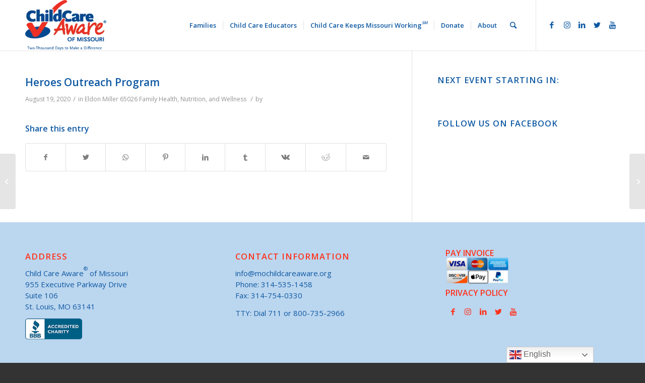

--- FILE ---
content_type: text/html; charset=UTF-8
request_url: https://mochildcareaware.org/resource/heroes-outreach-program/
body_size: 24892
content:
<!DOCTYPE html>
<html lang="en-US" class="html_stretched responsive av-preloader-disabled av-default-lightbox  html_header_top html_logo_left html_main_nav_header html_menu_right html_custom html_header_sticky html_header_shrinking_disabled html_mobile_menu_tablet html_header_searchicon html_content_align_center html_header_unstick_top_disabled html_header_stretch_disabled html_minimal_header html_minimal_header_shadow html_av-submenu-hidden html_av-submenu-display-click html_av-overlay-side html_av-overlay-side-classic html_av-submenu-clone html_entry_id_91314 av-cookies-no-cookie-consent av-no-preview html_text_menu_active ">
    <head>
        <meta charset="UTF-8" />
        
        <!-- mobile setting -->
        <meta name="viewport" content="width=device-width, initial-scale=1">

        <!-- Scripts/CSS and wp_head hook -->
        <meta name='robots' content='index, follow, max-image-preview:large, max-snippet:-1, max-video-preview:-1' />

	<!-- This site is optimized with the Yoast SEO plugin v26.7 - https://yoast.com/wordpress/plugins/seo/ -->
	<title>Heroes Outreach Program - Child Care Aware</title>
	<link rel="canonical" href="https://mochildcareaware.org/resource/heroes-outreach-program/" />
	<meta property="og:locale" content="en_US" />
	<meta property="og:type" content="article" />
	<meta property="og:title" content="Heroes Outreach Program - Child Care Aware" />
	<meta property="og:url" content="https://mochildcareaware.org/resource/heroes-outreach-program/" />
	<meta property="og:site_name" content="Child Care Aware" />
	<meta name="twitter:card" content="summary_large_image" />
	<!-- / Yoast SEO plugin. -->


<link rel="alternate" type="text/calendar" title="Child Care Aware &raquo; iCal Feed" href="https://mochildcareaware.org/events/?ical=1" />

<!-- google webfont font replacement -->

			<script type='text/javascript'>

				(function() {
					
					/*	check if webfonts are disabled by user setting via cookie - or user must opt in.	*/
					var html = document.getElementsByTagName('html')[0];
					var cookie_check = html.className.indexOf('av-cookies-needs-opt-in') >= 0 || html.className.indexOf('av-cookies-can-opt-out') >= 0;
					var allow_continue = true;
					var silent_accept_cookie = html.className.indexOf('av-cookies-user-silent-accept') >= 0;

					if( cookie_check && ! silent_accept_cookie )
					{
						if( ! document.cookie.match(/aviaCookieConsent/) || html.className.indexOf('av-cookies-session-refused') >= 0 )
						{
							allow_continue = false;
						}
						else
						{
							if( ! document.cookie.match(/aviaPrivacyRefuseCookiesHideBar/) )
							{
								allow_continue = false;
							}
							else if( ! document.cookie.match(/aviaPrivacyEssentialCookiesEnabled/) )
							{
								allow_continue = false;
							}
							else if( document.cookie.match(/aviaPrivacyGoogleWebfontsDisabled/) )
							{
								allow_continue = false;
							}
						}
					}
					
					if( allow_continue )
					{
						var f = document.createElement('link');
					
						f.type 	= 'text/css';
						f.rel 	= 'stylesheet';
						f.href 	= '//fonts.googleapis.com/css?family=Open+Sans:400,600';
						f.id 	= 'avia-google-webfont';

						document.getElementsByTagName('head')[0].appendChild(f);
					}
				})();
			
			</script>
			<style id='wp-img-auto-sizes-contain-inline-css' type='text/css'>
img:is([sizes=auto i],[sizes^="auto," i]){contain-intrinsic-size:3000px 1500px}
/*# sourceURL=wp-img-auto-sizes-contain-inline-css */
</style>
<link rel='stylesheet' id='givewp-campaign-blocks-fonts-css' href='https://fonts.googleapis.com/css2?family=Inter%3Awght%40400%3B500%3B600%3B700&#038;display=swap&#038;ver=6.9' type='text/css' media='all' />
<link rel='stylesheet' id='tribe-events-pro-mini-calendar-block-styles-css' href='https://mochildcareaware.org/wp-content/plugins/events-calendar-pro/build/css/tribe-events-pro-mini-calendar-block.css?ver=7.7.12' type='text/css' media='all' />
<link rel='stylesheet' id='wp-block-library-css' href='https://mochildcareaware.org/wp-includes/css/dist/block-library/style.min.css?ver=6.9' type='text/css' media='all' />
<style id='global-styles-inline-css' type='text/css'>
:root{--wp--preset--aspect-ratio--square: 1;--wp--preset--aspect-ratio--4-3: 4/3;--wp--preset--aspect-ratio--3-4: 3/4;--wp--preset--aspect-ratio--3-2: 3/2;--wp--preset--aspect-ratio--2-3: 2/3;--wp--preset--aspect-ratio--16-9: 16/9;--wp--preset--aspect-ratio--9-16: 9/16;--wp--preset--color--black: #000000;--wp--preset--color--cyan-bluish-gray: #abb8c3;--wp--preset--color--white: #ffffff;--wp--preset--color--pale-pink: #f78da7;--wp--preset--color--vivid-red: #cf2e2e;--wp--preset--color--luminous-vivid-orange: #ff6900;--wp--preset--color--luminous-vivid-amber: #fcb900;--wp--preset--color--light-green-cyan: #7bdcb5;--wp--preset--color--vivid-green-cyan: #00d084;--wp--preset--color--pale-cyan-blue: #8ed1fc;--wp--preset--color--vivid-cyan-blue: #0693e3;--wp--preset--color--vivid-purple: #9b51e0;--wp--preset--gradient--vivid-cyan-blue-to-vivid-purple: linear-gradient(135deg,rgb(6,147,227) 0%,rgb(155,81,224) 100%);--wp--preset--gradient--light-green-cyan-to-vivid-green-cyan: linear-gradient(135deg,rgb(122,220,180) 0%,rgb(0,208,130) 100%);--wp--preset--gradient--luminous-vivid-amber-to-luminous-vivid-orange: linear-gradient(135deg,rgb(252,185,0) 0%,rgb(255,105,0) 100%);--wp--preset--gradient--luminous-vivid-orange-to-vivid-red: linear-gradient(135deg,rgb(255,105,0) 0%,rgb(207,46,46) 100%);--wp--preset--gradient--very-light-gray-to-cyan-bluish-gray: linear-gradient(135deg,rgb(238,238,238) 0%,rgb(169,184,195) 100%);--wp--preset--gradient--cool-to-warm-spectrum: linear-gradient(135deg,rgb(74,234,220) 0%,rgb(151,120,209) 20%,rgb(207,42,186) 40%,rgb(238,44,130) 60%,rgb(251,105,98) 80%,rgb(254,248,76) 100%);--wp--preset--gradient--blush-light-purple: linear-gradient(135deg,rgb(255,206,236) 0%,rgb(152,150,240) 100%);--wp--preset--gradient--blush-bordeaux: linear-gradient(135deg,rgb(254,205,165) 0%,rgb(254,45,45) 50%,rgb(107,0,62) 100%);--wp--preset--gradient--luminous-dusk: linear-gradient(135deg,rgb(255,203,112) 0%,rgb(199,81,192) 50%,rgb(65,88,208) 100%);--wp--preset--gradient--pale-ocean: linear-gradient(135deg,rgb(255,245,203) 0%,rgb(182,227,212) 50%,rgb(51,167,181) 100%);--wp--preset--gradient--electric-grass: linear-gradient(135deg,rgb(202,248,128) 0%,rgb(113,206,126) 100%);--wp--preset--gradient--midnight: linear-gradient(135deg,rgb(2,3,129) 0%,rgb(40,116,252) 100%);--wp--preset--font-size--small: 13px;--wp--preset--font-size--medium: 20px;--wp--preset--font-size--large: 36px;--wp--preset--font-size--x-large: 42px;--wp--preset--spacing--20: 0.44rem;--wp--preset--spacing--30: 0.67rem;--wp--preset--spacing--40: 1rem;--wp--preset--spacing--50: 1.5rem;--wp--preset--spacing--60: 2.25rem;--wp--preset--spacing--70: 3.38rem;--wp--preset--spacing--80: 5.06rem;--wp--preset--shadow--natural: 6px 6px 9px rgba(0, 0, 0, 0.2);--wp--preset--shadow--deep: 12px 12px 50px rgba(0, 0, 0, 0.4);--wp--preset--shadow--sharp: 6px 6px 0px rgba(0, 0, 0, 0.2);--wp--preset--shadow--outlined: 6px 6px 0px -3px rgb(255, 255, 255), 6px 6px rgb(0, 0, 0);--wp--preset--shadow--crisp: 6px 6px 0px rgb(0, 0, 0);}:where(.is-layout-flex){gap: 0.5em;}:where(.is-layout-grid){gap: 0.5em;}body .is-layout-flex{display: flex;}.is-layout-flex{flex-wrap: wrap;align-items: center;}.is-layout-flex > :is(*, div){margin: 0;}body .is-layout-grid{display: grid;}.is-layout-grid > :is(*, div){margin: 0;}:where(.wp-block-columns.is-layout-flex){gap: 2em;}:where(.wp-block-columns.is-layout-grid){gap: 2em;}:where(.wp-block-post-template.is-layout-flex){gap: 1.25em;}:where(.wp-block-post-template.is-layout-grid){gap: 1.25em;}.has-black-color{color: var(--wp--preset--color--black) !important;}.has-cyan-bluish-gray-color{color: var(--wp--preset--color--cyan-bluish-gray) !important;}.has-white-color{color: var(--wp--preset--color--white) !important;}.has-pale-pink-color{color: var(--wp--preset--color--pale-pink) !important;}.has-vivid-red-color{color: var(--wp--preset--color--vivid-red) !important;}.has-luminous-vivid-orange-color{color: var(--wp--preset--color--luminous-vivid-orange) !important;}.has-luminous-vivid-amber-color{color: var(--wp--preset--color--luminous-vivid-amber) !important;}.has-light-green-cyan-color{color: var(--wp--preset--color--light-green-cyan) !important;}.has-vivid-green-cyan-color{color: var(--wp--preset--color--vivid-green-cyan) !important;}.has-pale-cyan-blue-color{color: var(--wp--preset--color--pale-cyan-blue) !important;}.has-vivid-cyan-blue-color{color: var(--wp--preset--color--vivid-cyan-blue) !important;}.has-vivid-purple-color{color: var(--wp--preset--color--vivid-purple) !important;}.has-black-background-color{background-color: var(--wp--preset--color--black) !important;}.has-cyan-bluish-gray-background-color{background-color: var(--wp--preset--color--cyan-bluish-gray) !important;}.has-white-background-color{background-color: var(--wp--preset--color--white) !important;}.has-pale-pink-background-color{background-color: var(--wp--preset--color--pale-pink) !important;}.has-vivid-red-background-color{background-color: var(--wp--preset--color--vivid-red) !important;}.has-luminous-vivid-orange-background-color{background-color: var(--wp--preset--color--luminous-vivid-orange) !important;}.has-luminous-vivid-amber-background-color{background-color: var(--wp--preset--color--luminous-vivid-amber) !important;}.has-light-green-cyan-background-color{background-color: var(--wp--preset--color--light-green-cyan) !important;}.has-vivid-green-cyan-background-color{background-color: var(--wp--preset--color--vivid-green-cyan) !important;}.has-pale-cyan-blue-background-color{background-color: var(--wp--preset--color--pale-cyan-blue) !important;}.has-vivid-cyan-blue-background-color{background-color: var(--wp--preset--color--vivid-cyan-blue) !important;}.has-vivid-purple-background-color{background-color: var(--wp--preset--color--vivid-purple) !important;}.has-black-border-color{border-color: var(--wp--preset--color--black) !important;}.has-cyan-bluish-gray-border-color{border-color: var(--wp--preset--color--cyan-bluish-gray) !important;}.has-white-border-color{border-color: var(--wp--preset--color--white) !important;}.has-pale-pink-border-color{border-color: var(--wp--preset--color--pale-pink) !important;}.has-vivid-red-border-color{border-color: var(--wp--preset--color--vivid-red) !important;}.has-luminous-vivid-orange-border-color{border-color: var(--wp--preset--color--luminous-vivid-orange) !important;}.has-luminous-vivid-amber-border-color{border-color: var(--wp--preset--color--luminous-vivid-amber) !important;}.has-light-green-cyan-border-color{border-color: var(--wp--preset--color--light-green-cyan) !important;}.has-vivid-green-cyan-border-color{border-color: var(--wp--preset--color--vivid-green-cyan) !important;}.has-pale-cyan-blue-border-color{border-color: var(--wp--preset--color--pale-cyan-blue) !important;}.has-vivid-cyan-blue-border-color{border-color: var(--wp--preset--color--vivid-cyan-blue) !important;}.has-vivid-purple-border-color{border-color: var(--wp--preset--color--vivid-purple) !important;}.has-vivid-cyan-blue-to-vivid-purple-gradient-background{background: var(--wp--preset--gradient--vivid-cyan-blue-to-vivid-purple) !important;}.has-light-green-cyan-to-vivid-green-cyan-gradient-background{background: var(--wp--preset--gradient--light-green-cyan-to-vivid-green-cyan) !important;}.has-luminous-vivid-amber-to-luminous-vivid-orange-gradient-background{background: var(--wp--preset--gradient--luminous-vivid-amber-to-luminous-vivid-orange) !important;}.has-luminous-vivid-orange-to-vivid-red-gradient-background{background: var(--wp--preset--gradient--luminous-vivid-orange-to-vivid-red) !important;}.has-very-light-gray-to-cyan-bluish-gray-gradient-background{background: var(--wp--preset--gradient--very-light-gray-to-cyan-bluish-gray) !important;}.has-cool-to-warm-spectrum-gradient-background{background: var(--wp--preset--gradient--cool-to-warm-spectrum) !important;}.has-blush-light-purple-gradient-background{background: var(--wp--preset--gradient--blush-light-purple) !important;}.has-blush-bordeaux-gradient-background{background: var(--wp--preset--gradient--blush-bordeaux) !important;}.has-luminous-dusk-gradient-background{background: var(--wp--preset--gradient--luminous-dusk) !important;}.has-pale-ocean-gradient-background{background: var(--wp--preset--gradient--pale-ocean) !important;}.has-electric-grass-gradient-background{background: var(--wp--preset--gradient--electric-grass) !important;}.has-midnight-gradient-background{background: var(--wp--preset--gradient--midnight) !important;}.has-small-font-size{font-size: var(--wp--preset--font-size--small) !important;}.has-medium-font-size{font-size: var(--wp--preset--font-size--medium) !important;}.has-large-font-size{font-size: var(--wp--preset--font-size--large) !important;}.has-x-large-font-size{font-size: var(--wp--preset--font-size--x-large) !important;}
/*# sourceURL=global-styles-inline-css */
</style>

<style id='classic-theme-styles-inline-css' type='text/css'>
/*! This file is auto-generated */
.wp-block-button__link{color:#fff;background-color:#32373c;border-radius:9999px;box-shadow:none;text-decoration:none;padding:calc(.667em + 2px) calc(1.333em + 2px);font-size:1.125em}.wp-block-file__button{background:#32373c;color:#fff;text-decoration:none}
/*# sourceURL=/wp-includes/css/classic-themes.min.css */
</style>
<link rel='stylesheet' id='wpa-css-css' href='https://mochildcareaware.org/wp-content/plugins/honeypot/includes/css/wpa.css?ver=2.3.04' type='text/css' media='all' />
<link rel='stylesheet' id='vps_frontend_style-css' href='https://mochildcareaware.org/wp-content/plugins/video_popup_shortcode/css/vps_frontend_style.css?ver=6.9' type='text/css' media='all' />
<link rel='stylesheet' id='give-styles-css' href='https://mochildcareaware.org/wp-content/plugins/give/build/assets/dist/css/give.css?ver=4.13.2' type='text/css' media='all' />
<link rel='stylesheet' id='give-donation-summary-style-frontend-css' href='https://mochildcareaware.org/wp-content/plugins/give/build/assets/dist/css/give-donation-summary.css?ver=4.13.2' type='text/css' media='all' />
<link rel='stylesheet' id='givewp-design-system-foundation-css' href='https://mochildcareaware.org/wp-content/plugins/give/build/assets/dist/css/design-system/foundation.css?ver=1.2.0' type='text/css' media='all' />
<link rel='stylesheet' id='enfold_child_style-css' href='https://mochildcareaware.org/wp-content/themes/enfold-child/style.css?ver=6.9' type='text/css' media='all' />
<link rel='stylesheet' id='avia-merged-styles-css' href='https://mochildcareaware.org/wp-content/uploads/dynamic_avia/avia-merged-styles-af9357d7a233df305f42193925130478---67195b19b5732.css' type='text/css' media='all' />
<script type="text/javascript" src="https://mochildcareaware.org/wp-includes/js/jquery/jquery.min.js?ver=3.7.1" id="jquery-core-js"></script>
<script type="text/javascript" src="https://mochildcareaware.org/wp-includes/js/jquery/jquery-migrate.min.js?ver=3.4.1" id="jquery-migrate-js"></script>
<script type="text/javascript" id="vps_frontend_script-js-extra">
/* <![CDATA[ */
var vps_object_name = {"ajax_url":"https://mochildcareaware.org/wp-admin/admin-ajax.php","bot_check":""};
//# sourceURL=vps_frontend_script-js-extra
/* ]]> */
</script>
<script type="text/javascript" src="https://mochildcareaware.org/wp-content/plugins/video_popup_shortcode/js/vps_frontend_script.js?ver=6.9" id="vps_frontend_script-js"></script>
<script type="text/javascript" id="give-stripe-js-js-extra">
/* <![CDATA[ */
var give_stripe_vars = {"zero_based_currency":"","zero_based_currencies_list":["JPY","KRW","CLP","ISK","BIF","DJF","GNF","KHR","KPW","LAK","LKR","MGA","MZN","VUV"],"sitename":"Child Care Aware","checkoutBtnTitle":"Donate","publishable_key":"pk_live_51NpymAJoLg6FK3KxNlV5IRPHeaRfuHZYFYw6MU6Dbvw95dEFa0hwf25thvz05n9BLCMuzkrGb0QstqA7P0BywVlo004mDGzBzV","checkout_image":"","checkout_address":"on","checkout_processing_text":"Donation Processing...","give_version":"4.13.2","cc_fields_format":"multi","card_number_placeholder_text":"Card Number","card_cvc_placeholder_text":"CVC","donate_button_text":"Donate Now","element_font_styles":{"cssSrc":false},"element_base_styles":{"color":"#32325D","fontWeight":500,"fontSize":"16px","fontSmoothing":"antialiased","::placeholder":{"color":"#222222"},":-webkit-autofill":{"color":"#e39f48"}},"element_complete_styles":{},"element_empty_styles":{},"element_invalid_styles":{},"float_labels":"","base_country":"US","preferred_locale":"en"};
//# sourceURL=give-stripe-js-js-extra
/* ]]> */
</script>
<script type="text/javascript" src="https://js.stripe.com/v3/?ver=4.13.2" id="give-stripe-js-js"></script>
<script type="text/javascript" src="https://mochildcareaware.org/wp-content/plugins/give/build/assets/dist/js/give-stripe.js?ver=4.13.2" id="give-stripe-onpage-js-js"></script>
<script type="text/javascript" src="https://mochildcareaware.org/wp-includes/js/dist/hooks.min.js?ver=dd5603f07f9220ed27f1" id="wp-hooks-js"></script>
<script type="text/javascript" src="https://mochildcareaware.org/wp-includes/js/dist/i18n.min.js?ver=c26c3dc7bed366793375" id="wp-i18n-js"></script>
<script type="text/javascript" id="wp-i18n-js-after">
/* <![CDATA[ */
wp.i18n.setLocaleData( { 'text direction\u0004ltr': [ 'ltr' ] } );
//# sourceURL=wp-i18n-js-after
/* ]]> */
</script>
<script type="text/javascript" id="give-js-extra">
/* <![CDATA[ */
var give_global_vars = {"ajaxurl":"https://mochildcareaware.org/wp-admin/admin-ajax.php","checkout_nonce":"bb0a334916","currency":"USD","currency_sign":"$","currency_pos":"before","thousands_separator":",","decimal_separator":".","no_gateway":"Please select a payment method.","bad_minimum":"The minimum custom donation amount for this form is","bad_maximum":"The maximum custom donation amount for this form is","general_loading":"Loading...","purchase_loading":"Please Wait...","textForOverlayScreen":"\u003Ch3\u003EProcessing...\u003C/h3\u003E\u003Cp\u003EThis will only take a second!\u003C/p\u003E","number_decimals":"2","is_test_mode":"","give_version":"4.13.2","magnific_options":{"main_class":"give-modal","close_on_bg_click":false},"form_translation":{"payment-mode":"Please select payment mode.","give_first":"Please enter your first name.","give_last":"Please enter your last name.","give_email":"Please enter a valid email address.","give_user_login":"Invalid email address or username.","give_user_pass":"Enter a password.","give_user_pass_confirm":"Enter the password confirmation.","give_agree_to_terms":"You must agree to the terms and conditions."},"confirm_email_sent_message":"Please check your email and click on the link to access your complete donation history.","ajax_vars":{"ajaxurl":"https://mochildcareaware.org/wp-admin/admin-ajax.php","ajaxNonce":"4eab96fa1d","loading":"Loading","select_option":"Please select an option","default_gateway":"paypal-commerce","permalinks":"1","number_decimals":2},"cookie_hash":"c52d8d1ec38c895d4ce31da8677f9386","session_nonce_cookie_name":"wp-give_session_reset_nonce_c52d8d1ec38c895d4ce31da8677f9386","session_cookie_name":"wp-give_session_c52d8d1ec38c895d4ce31da8677f9386","delete_session_nonce_cookie":"0"};
var giveApiSettings = {"root":"https://mochildcareaware.org/wp-json/give-api/v2/","rest_base":"give-api/v2"};
//# sourceURL=give-js-extra
/* ]]> */
</script>
<script type="text/javascript" src="https://mochildcareaware.org/wp-content/plugins/give/build/assets/dist/js/give.js?ver=8540f4f50a2032d9c5b5" id="give-js"></script>
<script type="text/javascript" src="https://mochildcareaware.org/wp-content/plugins/give-stripe/assets/dist/js/give-stripe-payment-request.js?ver=2.7.1" id="give-stripe-payment-request-js-js"></script>
<meta name="generator" content="WordPress 6.9" />
<!-- Google Tag Manager -->
<script>(function(w,d,s,l,i){w[l]=w[l]||[];w[l].push({'gtm.start':
new Date().getTime(),event:'gtm.js'});var f=d.getElementsByTagName(s)[0],
j=d.createElement(s),dl=l!='dataLayer'?'&l='+l:'';j.async=true;j.src=
'https://www.googletagmanager.com/gtm.js?id='+i+dl;f.parentNode.insertBefore(j,f);
})(window,document,'script','dataLayer','GTM-N2BL657');</script>
<!-- End Google Tag Manager -->
<!-- Meta Pixel Code -->
<script>
!function(f,b,e,v,n,t,s)
{if(f.fbq)return;n=f.fbq=function(){n.callMethod?
n.callMethod.apply(n,arguments):n.queue.push(arguments)};
if(!f._fbq)f._fbq=n;n.push=n;n.loaded=!0;n.version='2.0';
n.queue=[];t=b.createElement(e);t.async=!0;
t.src=v;s=b.getElementsByTagName(e)[0];
s.parentNode.insertBefore(t,s)}(window, document,'script',
'https://connect.facebook.net/en_US/fbevents.js');
fbq('init', '621934326524320');
fbq('track', 'PageView');
</script>
<noscript><img height="1" width="1" style="display:none"
src="https://www.facebook.com/tr?id=621934326524320&ev=PageView&noscript=1"
/></noscript>
<!-- End Meta Pixel Code -->
<meta name="facebook-domain-verification" content="3dk5b3gjq1xjq063jopako7hjx69nz" /><meta name="tec-api-version" content="v1"><meta name="tec-api-origin" content="https://mochildcareaware.org"><link rel="alternate" href="https://mochildcareaware.org/wp-json/tribe/events/v1/" /><meta name="generator" content="Give v4.13.2" />
<meta name="description" content="Find trusted child care providers in Missouri with us - Reliable Child Care Search Partner. We&#039;re you resource for locating quality childcare services and support for families." /><link rel="profile" href="https://gmpg.org/xfn/11" />
<link rel="alternate" type="application/rss+xml" title="Child Care Aware RSS2 Feed" href="https://mochildcareaware.org/feed/" />
<link rel="pingback" href="https://mochildcareaware.org/xmlrpc.php" />

<style type='text/css' media='screen'>
 #top #header_main > .container, #top #header_main > .container .main_menu  .av-main-nav > li > a, #top #header_main #menu-item-shop .cart_dropdown_link{ height:100px; line-height: 100px; }
 .html_top_nav_header .av-logo-container{ height:100px;  }
 .html_header_top.html_header_sticky #top #wrap_all #main{ padding-top:100px; } 
</style>
<!--[if lt IE 9]><script src="https://mochildcareaware.org/wp-content/themes/enfold/js/html5shiv.js"></script><![endif]-->
<link rel="icon" href="https://mochildcareaware.org/wp-content/uploads/2020/06/image009.png" type="image/png">

<!-- To speed up the rendering and to display the site as fast as possible to the user we include some styles and scripts for above the fold content inline -->
<script type="text/javascript">'use strict';var avia_is_mobile=!1;if(/Android|webOS|iPhone|iPad|iPod|BlackBerry|IEMobile|Opera Mini/i.test(navigator.userAgent)&&'ontouchstart' in document.documentElement){avia_is_mobile=!0;document.documentElement.className+=' avia_mobile '}
else{document.documentElement.className+=' avia_desktop '};document.documentElement.className+=' js_active ';(function(){var e=['-webkit-','-moz-','-ms-',''],n='';for(var t in e){if(e[t]+'transform' in document.documentElement.style){document.documentElement.className+=' avia_transform ';n=e[t]+'transform'};if(e[t]+'perspective' in document.documentElement.style)document.documentElement.className+=' avia_transform3d '};if(typeof document.getElementsByClassName=='function'&&typeof document.documentElement.getBoundingClientRect=='function'&&avia_is_mobile==!1){if(n&&window.innerHeight>0){setTimeout(function(){var e=0,o={},a=0,t=document.getElementsByClassName('av-parallax'),i=window.pageYOffset||document.documentElement.scrollTop;for(e=0;e<t.length;e++){t[e].style.top='0px';o=t[e].getBoundingClientRect();a=Math.ceil((window.innerHeight+i-o.top)*0.3);t[e].style[n]='translate(0px, '+a+'px)';t[e].style.top='auto';t[e].className+=' enabled-parallax '}},50)}}})();</script>		<style type="text/css" id="wp-custom-css">
			:root{
	
	
	--light-grey-bg:#e4e4e4;
	--cda-green:#97c465;
	--cda-dark-green:#44770b;
	--cda-green:#97c465;
	--cda-light-green:#e6f1d9;
	--black:#000;
	--white:#fff;
	--cda-bg-color:#a4f844;
	--cda-bg-gradient: linear-gradient(0deg, rgba(68,119,11,0.5550595238095238) 0%, rgba(255,255,255,1) 100%);
	--cda-deep-orange:#ff9022;
	--cda-light-orange:#fdcfa1; 
	--cda-purple:#D8D0FF;
	--cda-dark-purple:#7969CD;
	
--cda-bg-purple-gradient: linear-gradient(0deg, rgba(121,105,205,1) 0%, rgba(255,255,255,1) 100%);
	
		--cda-bg-orange-gradient: linear-gradient(0deg, rgba(255,144,34,0.5550595238095238) 0%, rgba(255,255,255,1) 100%);
}
.page-id-104336 #main > .container_wrap_first > .container{
	max-width: 1500px !important;
}
.page-id-104008 .teach-table td{
	background: #fff !important;
}
.page-id-104008 .teach-table th{
	background: #002b46 !important;
	color: #fff !important;
	font-weight: 900 !important;
}
.career_popup.scholarship-info .avia-button{
	font-size: 38px;
    color: #ffffff;
    text-align: center;
    padding: 15px 45px;
    border-radius: 25px;
    border: 5px solid #ffffff;
    font-weight: bold;
    bottom: 0px;
    background-color: #002B46;
    cursor: pointer;
    font-family: 'Montserrat', sans-serif;
	border-color: #fff !important;
}
.dark-blue-btn:hover{
	text-decoration: none !important;
}
.dark-blue-btn{
	background: #002b46;
    padding: 10px 20px;
    display: inline-block;
    color: #fff !important;
    font-weight: bold;
    border-radius: 15px;
    font-size: 14px;
    position: absolute;
    left: 50%;
    transform: translateX(-50%);
	bottom: 15px;
}
.page-id-103666 div.avia-table .pricing-table li:last-of-type{
	padding-bottom: 80px;
	position: unset;
}
.page-id-103666 div.avia-table .pricing-table-wrap{
	position: relative;
}
.accordion_item{
	margin-bottom: 0 !important;
}
.accordion_section .accordion_item:last-of-type{
	border-bottom: none !important;
}
.accordion_section{
	background: #f5f5f5 !important;
	padding-bottom: 60px !important;
}
.landing_wrap{
	box-shadow: none !important;
}
.accordion_wrap{
	width: 80%;
	max-width: 928px;
	margin: auto;
	    border-radius: 10px;
    overflow: hidden;
	
}
.page-id-103666 div.avia-table .pricing-table li{
	border: none !important;
}

.page-id-103666 div.avia-table .pricing-table{
	margin: 0 !important;
	width: 100% !important;
}
@media only screen and (max-width: 1000px){
	.page-id-103666 div.avia-table{
		flex-direction: column !important;
	}
}
.page-id-103666 div.avia-table .pricing-table-wrap{
	flex: 1;
	background: #fff !important;
	border: 1px solid #e1e1e1 !important;
	border-radius: 10px !important;
	overflow: hidden;
}
.page-id-103666 .text_row.above_video{
	padding: 0 25px !important;
}
.page-id-103666 div.avia-table{
	display: flex;
	gap: 20px !important;
	flex-wrap: wrap;
	margin-left: auto;
	margin-right: auto;
}
.page-id-103666 .title_image{
	width: 80%;
	max-width: 600px;
}
.page-id-103666 .landing_wrap{
	text-align: center;
}
.page-id-103666 .header-image{
	    width: 80%;
    margin-left: auto;
    margin-right: auto;
	max-width: 800px;
}
.page-id-103666 .tag_line img{
	max-width: 600px;
}
.page-id-103666 .main_color .pricing-table li.avia-heading-row p{
	display: none !important;
}
.page-id-103666 .main_color .pricing-table li.avia-heading-row{
	font-weight: bold !important;
	background: #002b46 !important;
	border-color: #002b46 !important;
	display: flex;
	flex-direction: column;
	justify-content: center;
}
#gform_23 .gform-page-footer{
	text-align: center;
}
.accordion_button{
	background: #002B46 !important;
	color: #fff !important;
	font-weight: bold !important;
}
.accordion_content p{
	color: #000 !important;
	font-size: 16px !important;
}
#gform_23 .gform-page-footer .gform_button, #gform_23 .gform-page-footer .gform-theme-button{
	float: none !important;
	width: auto !important;
	background: #002B46 !important;
	font-weight: bold;
	border-radius: 15px;
	color: #fff !important;
	display: inline-block;
	line-height: 1em;
	min-height: 50px;
}
.college-list-wrapper {
    display: flex;
    padding: 1rem;
    margin: 3vw;
}


.colleges-col-1,
.colleges-col-2{
	flex:1;
	padding:1em;
}

.avia_textblock.form-block {
    margin: 5vw 0;
}

.th-bg-color td {
    background: #fff;
}
.th-bg-color th {
    color: #2cabe2;
    text-transform: capitalize;
    letter-spacing: 0;
    text-align: center;
	vertical-align: middle;
}
.th-bg-color td,
.th-bg-color tr {
	width: 25%;
}


.column-1-6 .avia-image-container {
	margin-top: 30px;
}

.dollar-sign::before{
	content:"$";
}

.button-flex-parent {
    display: flex;
    flex-wrap: wrap;
    align-content: stretch;
    justify-content: center;
    align-items: center;
    gap: 4em;
}

.button-col-left,
.button-col-right{
    display: flex
;
    flex-direction: column;
    align-content: center;
    justify-content: center;
}

a.apply-but.cda-resources-button.orange{
	text-align:center;
	margin:0;
	background-color: var(--cda-deep-orange);
	color:white !important;
	text-decoration:none;
}

a.apply-but.cda-resources-button.purple{
	text-align:center;
	margin:0;
	background-color: var(--cda-dark-purple);
	color:white !important;
	text-decoration:none;
}

a.apply-but.cda-resources-button{
	text-align:center;
	margin:0;
	background-color: var(--cda-dark-green);
	color:white !important;
	text-decoration:none;
}

a.apply-but.cda-resources-button:hover{
	background-color: var(--cda-light-green);
	color:var(--cda-dark-green)!important;
	
}

a.apply-but.cda-resources-button.orange:hover{
	background-color: var(--cda-light-orange);
	color:var(--cda-deep-orange)!important;
	
}


a.apply-but.cda-resources-button.purple:hover{
	background-color: var(--cda-purple);
	color:var(--cda-dark-purple)!important;
	
}

.resources.cda-early-childhood h2 {
    margin-bottom: 1.5em;
	color:var(--cda-dark-green);
}

.resources.cda-early-childhood h2.orange {
    margin-bottom: 1.5em;
	color:var(--cda-deep-orange);
}

.resources.cda-early-childhood h2.purple {
    margin-bottom: 1.5em;
	color:var(--cda-dark-purple);
}

.resources.cda-early-childhood{
    margin-bottom: 2em;

}

@media only screen and (min-width: 768px){
	.column-1-6{
		width: 15.6666% !important;
	}
	.column-3-6{
		width: 49% !important;
		margin-left: 3% !important;
	}
	.column-2-6{
		width: 26.3333% !important;
		margin-left: 6% !important;
	}
}
@media only screen and (max-width: 767px){
	.teach-mo-hero h1, .fancy{
		font-size: 32px !important;
	}
}
@media only screen and (min-width: 1068px) and (max-width: 1350px){
	.column-1-4 h1{
		font-size: 32px !important;
	}
}
@media only screen and (min-width: 981px){
	.av_textblock_section{
		width: fit-content;
		display: inline;
	}
	.left-half{
		margin-top: 30px;
		    width: 40%;
    vertical-align: top;
    margin-right: 15px;
		display: inline-block;
	}
	.right-half{
		margin-top: 30px;
		    width: calc(60% - 19px);
    display: inline-block;
	}
}
@media only screen and (max-width: 1254px){
	.logo img{
		width: 75px;
	}
}
@media only screen and (min-width: 990px){
	.logo{
		display: block;
		position: relative !important;
	}
	.main_menu{
		justify-content: flex-end;
		display: flex;
		flex-wrap: nowrap;
		position: relative;
	}
}
.blue-border ul li, .yellow-block ul li{
	color: #000;
}
.blue-border{
		box-shadow: 0px 20px 30px -15px rgb(0 0 0 / 13%);
	border-radius: 30px;
	padding: 30px;
	border: 4px solid #0F59A3 !important;
}
.html_entry_id_98149 .main_color strong, .html_entry_id_98319 .main_color strong{
	color: #000;
}
.light-grey-text{
	background: var(--light-grey-bg);
	padding: 30px;
	padding-bottom: 18px;
	box-shadow: 0px 20px 30px -15px rgb(0 0 0 / 13%);
    border-radius: 30px !important;
    overflow: hidden;
}
.light-blue-text{
	background: #2cabe247;
	padding: 30px;
	padding-bottom: 18px;
	box-shadow: 0px 20px 30px -15px rgb(0 0 0 / 13%);
    border-radius: 30px !important;
    overflow: hidden;
}
.mid-blue{
	color: #0f59a3 !important;
}
.pl-pr-30{
	padding-left: 30px;
	padding-right: 30px;
}

.round-img{
	box-shadow: 0px 20px 30px -15px rgb(0 0 0 / 13%);
    border-radius: 30px !important;
	overflow: hidden;
	margin-bottom: 30px !important;
}
#media_image-3 img{
	width: 100%;
}
#media_image-3{
	    margin-left: -10px;
    margin-right: -10px !important;
}
.teach-toggle .toggle_content{
	    background: transparent;
    border: none;
}
.teach-mo-hero h1{
	text-transform: none !important;
	font-size: 40px;
	    font-family: 'Montserrat', sans-serif;
    font-weight: bold;
}
.column-3-6 .teach-toggle.last-toggle .single_toggle, .column-3-4 .teach-toggle.last-toggle .single_toggle{
	margin-bottom: 30px !important;
}
.teach-img{
	margin-bottom: 30px !important;
	border-radius: 20px !important;
	overflow: hidden;
	box-shadow: 0px 20px 30px -15px rgb(0 0 0 / 13%);
}
.teach-toggle .single_toggle{
	margin-bottom: 10px !important;
	border-radius: 20px;
	box-shadow: 0px 10px 30px -15px rgb(0 0 0 / 13%);
}
.teach-toggle .single_toggle .toggler{
	font-weight: bold;
	color: #0f59a3;
	font-size: 16px;
}
.teach-toggle .toggle_icon{
	border: none;
}
.teach-toggle .vert_icon, .teach-toggle .hor_icon{
	border-color: #0f59a3;
}
.teach-toggle .single_toggle, .teach-toggle .single_toggle .toggler{
	background: #e4e4e4;
	border: none;
}
.column-2-6 .avia-builder-el-first{
	    box-shadow: 0px 20px 30px -15px rgb(0 0 0 / 13%);
	    background: #e4e4e4;
    padding: 25px;
	border-radius: 30px !important;
	overflow: hidden;
	margin-bottom: 30px;
}
#nav_menu-8 .menu-item{
	border: none !important;
}
#nav_menu-8 .menu-item a{
	color: #0F59A3;
	padding-bottom: 0 !important;
	font-weight: 600 !important;
	line-height: 18px;
	padding-top: 12px !important;
}
#nav_menu-8 .menu-item .current_page_item{
	text-decoration: underline;
}
#nav_menu-9 .menu-item{
	border: none !important;
}
#nav_menu-9 .menu-item a{
	color: #0F59A3;
	padding-bottom: 0 !important;
	font-weight: 600 !important;
	line-height: 18px;
	padding-top: 12px !important;
}
#media_image-4{
	padding-top: 0;
	padding-bottom: 0;
}

#nav_menu-9 .menu-item .current_page_item{
	text-decoration: underline;
}
#text-5, #text-7{
	padding-bottom: 0 !important;
}
#text-5 h3, #text-7 h3{
	font-weight: 900;
	font-size: 32px;
	margin-bottom: 12px;
}
#nav_menu-8, #nav_menu-9{
	padding-top: 0 !important;
}
.green-divider{
	    max-width: 60px;
    height: 4px;
    background: #95CA67;
}
#media_image-3{
	padding-top: 15px;
	padding-bottom: 0;
}
#text-6{
	padding-bottom: 0 !important;
	padding-top: 5px !important;
}
.widget-title{
	color: #0f59a3 !important;
	font-weight: bold !important;
}
#text-6 p{
	color: #000;
}
.column-3-6 p{
	color: #000;
}
#media_image-2 img{
	padding: 10px;
	background: #fff;
}
.yellow-block{
	    box-shadow: 0px 20px 30px -15px rgb(0 0 0 / 13%);
	background: #F8F5D7;
	padding: 30px;
		border-radius: 30px !important;
	overflow: hidden;
	margin-top: 30px !important;
}
.yellow-block p{
	color: #000;
}
.fancy{
	font-family: 'JustLovely', sans-serif;
	font-size: 60px;
	font-weight: 100 !important;
}
.yellow{
	  color: #FCAF17 !important;;
}
.column-3-4 .av_textblock_section{
	margin-bottom: 30px !important;
}
.teach-mo-hero h1{
	margin-bottom: 0;
}
.teach-mo-hero .av_textblock_section {
	background: #ffffffc7;
	padding: 60px 25px;
}
.teach-mo-hero{
	margin-top: -15px !important;
	border-radius: 30px !important;
	overflow: hidden;
	    box-shadow: 0px 20px 30px -15px rgb(0 0 0 / 13%);
}
.teach-mo-hero p{
	margin-bottom: 0;
	color: #000;
	font-weight: bold;
}
.pay-invoice{
	color: #fff !important;
	background: #0f59a3;
	padding: 10px 20px 12px 20px;
	border-radius: 20px;
	box-shadow: 0px 20px 30px -15px rgb(0 0 0 / 13%);
	font-weight: bold;
	text-transform: uppercase;
	white-space: nowrap;
}
.apply-but{
    margin-right: 30px;
    color: #fff !important;
    background: #0f59a3;
    padding: 10px 20px 12px 20px;
    border-radius: 30px;
    box-shadow: 0px 20px 30px -15px rgb(0 0 0 / 13%);
    font-weight: bold;
    text-transform: uppercase;
    white-space: nowrap;
    display: inline-block;
    position: relative;
    margin-top: 15px;
}
#custom_html-6{
	padding-top:  10px;
}
.column-3-4 p{
	color: #000;
}

.av-logo-container{
	max-width: 1600px !important
}











section#custom-section-2-id {
    margin-top: 30px;
}
@media only screen and (max-width: 900px){
	.page-id-94921 .flex_column_table{
	display: flex !important;
		flex-direction: column !important;
}
	.page-id-94921 .am-p-con{
		width: calc(100% - 42px) !important;
	}
}
.two-img a{
	display: inline !important;
	    vertical-align: top;
}
[neonbtn] {
	border-radius: 10px !important;
    padding: 0px 25px;
    height: 44px;
    background-color: #0074D9;
    border: none !important;
    color: #FFFFFF;
    display: flex;
    justify-content: center;
    align-items: center;
}
@media only screen and (min-width: 768px){
	.fw-but a{
	width: 100%;
}
	
}
#ngd-btn{
	justify-content: center;
}
.dnt-btn-wrp{
	border: 1px solid #3465a4 !important;
	padding: 10px 10px;
	background: #ff9900;
	text-align: center;
	margin-bottom: 30px;
}
.fw-but{
	width: 100%;
	margin-top: 15px;
}
/* .av-equal-height-column-flextable:nth-child(even){
	margin-left: 30px !important;
}
.av-equal-height-column-flextable:nth-child(odd){
	margin-right: 30px !important;
} */
.am-p-h3{
	margin-bottom: 20px !important;
	color: #444 !important;
}
.am-p-con img{
	max-width: 150px !important;
}
.am-p-con{
	width: calc(50% - 42px) !important;
	margin: 20px !important;
/* 	margin-top: 50px !important; */
	background: #fff !important;
	border: 10px solid #3cabe2 !important;
}
.page-id-94921 .flex_column_table{
	display: flex !important;
}
.page-id-94921 .flex_column_table .av_one_half{
	
}
.page-id-94921 .avia-color-theme-color{
	background: #ec2f31 !important;
	border: #ec2f31 !important;
}

.home .slideshow_align_caption{
	padding-bottom: 40px !important;
}
.person-img{
	float: left; 
	margin-right: 15px;
}
.person-img{
	float: left; 
	margin-right: 15px;
}
.person-con{
	margin-bottom: 30px;
}
.person-img{
	float: left; 
	margin-right: 15px;
}
.person-con{
	margin-bottom: 30px;
}
.person-con{
	margin-bottom: 30px;
}
.am-smile{
	line-height: 22px;
	    font-size: 18px !important;
    text-align: center;
    color: #f8a51b !important;
}
.twenty-eight{
	font-size: 28px;
	line-height: 32px;
}
.twenty-eight h2, .twenty-eight h1{
	font-size: 28px;
	line-height: 32px;
}
.eighteen{
	line-height: 24px;
	font-size: 18px;
}
.twenty{
	font-size: 20px;
	line-height: 24px;
}
.thirty{
	font-size: 30px !important;
	line-height: 36px;
}
#main > div.main_color.container_wrap_first.container_wrap.fullsize > div > main > div > div > div > div > section:nth-child(3) > div.avia-testimonial.av_one_half.flex_column.no_margin.avia-testimonial-row-3.avia-last-testimonial.avia_start_animation > div > div.avia-testimonial-content{
	margin-left: 100px;
}

#top label {
	display: block;
}

input, textarea{
	border: 1px solid #000;
}

#top li > label{
	display: inline !important;
	
}

input[type="checkbox"]{
	margin-bottom: 9px;
}

input.gform_button{
	background-color: #0e58a2 ;
	color: #fff;
}


/* FOOTER 2nd COLUMN STYLING */
.image-overlay.overlay-type-extern{
	display: none !important;
}

#bbb_logo{
	display: inline !important;
}

#guidestar_logo{
	display: inline !important;
}

#support_us_img{
		margin-top: -15px;
}
@media only screen and (min-width: 768px){
	.hide-on-non-m{
		display: none !important;
	}
}

input[type="submit"]{
	margin-top: 32px ;
	background-color: #0e58a2 ;
}

input[type="submit"]:hover{
	background-color: #2f7ac4 ;
}
.our-mission {
    padding-top: 70px;
}
.error404 input#searchsubmit {
    margin-top: 0!important;
    left: 80% !important;
    width: 20% !important;
    border: 0 !important;
}
.search-no-results input#searchsubmit {
    margin-top: 0!important;
    left: 80% !important;
    width: 20% !important;
    border: 0 !important;
}
.search-results input#searchsubmit {
    margin-top: 0!important;
    left: 80% !important;
    width: 20% !important;
    border: 0 !important;
}
.avia-search-tooltip input#searchsubmit {
    margin-top: 0!important;
    left: 80% !important;
    width: 20% !important;
    border: 0 !important;
}
@media only screen and (max-width: 767px){
		.responsive #top #wrap_all #header {
    position: fixed;
   	top: 0;
	}
.responsive .logo img {
    margin: 7px 0px;
	}}

@media only screen and (min-width: 767px){

.col-left, .col-right{
	vertical-align: top;
	
	width: calc(50% - 2px);
	display: inline-block;
}
.col-left{
	padding-right: 10px;
}

.col-right{
	padding-left: 10px;
}
}
.no-b{
	font-weight: normal;
}

li.menu-item-94109 {
    display: none;
}
.sli-row .sli-label {
    padding: 0px 8px;
}
.copyright a {
    display: none;
}
layout-tab-inner {
    height: unset !important;
}

div#downloadButton {
    padding-left: 30px;
}

.removeRight{
	transform: translateX(9999px)
	
}


.closeButton:before{
	content:"x";
	font-size:1.5rem;
	color: #000;

}

.closeButton{
	display:flex;
	flex-direction:center;
	justify-content:center;
	align-content:center;
/*     border: solid 2px; */
    position: absolute;
    top: 2px;
    right: 2px;
    width: 30px;
    height: 30px;
    border-radius: 50%;
}
@media (max-width:1200px){
	.logo img {
    object-fit: contain;
    height: 75px;
		width: 75px;}
	.avia-menu.av_menu_icon_beside {
    padding-right: 0;
    margin-right: 10px;
	}
	.av-main-nav > li > a {
    padding-right: 5px;
	}
}
@media(max-width:980px){
	.avia-menu.av_menu_icon_beside {
    padding-right: 25px;
	}
}
@media(max-width:767px){
	.entry-content-wrapper.clearfix {
    margin-top: 80px;
}
}

/* #av-tab-section-1 .av-tab-section-outer-container {
    max-height: 876.375px !important;
} */
 .gform_legacy_markup_wrapper li.gfield.gfield_error{
	background-color: transparent;
    border-bottom: 0;
    border-top: 0;
}

@media(max-width:1100px){
	#av-tab-section-1 .av-tab-section-outer-container {
    max-height: initial !important;
}
}

.payment-icons {
    display: flex;
    flex-wrap: nowrap;
    align-content: center;
    align-items: center;
	margin: 1em 0;
}

.payment-icons>img + img{
	margin-left:.5em;
}

.avia_textblock.construction-text p {
    color: white;
}

.av-special-heading.custom-form-header  .av-special-heading-tag{
	float:none;
	line-height:1.25em;
}

.staffImage .team-img-container img{
    width: 250px;
    border-radius: 50%;
    margin-bottom: 1.5em;
}


section.staffImage h3.team-member-name,
section.staffImage .team-member-job-title,
section.staffImage .team-member-description {
    text-align: center;
}


div.staffImageCol {
    padding: 1rem !important;
    box-shadow: 0px 10px 20px rgba(0,0,0,0.2) !important;
}


.bold-to-black strong,
.bold-to-black b{
	color:#000;
}

.custom-col{
	display:flex;
}

.custom-col .light-blue-text,
.custom-col .light-grey-text{
	display:flex;
	flex-direction:column;
	justify-content:center;
	align-items:center;
	align-content:center;
}

	.custom-col .light-blue-text p a.apply-but,
	.custom-col .light-grey-text p a.apply-but
	{
		margin:0;
	}

.custom-col .light-blue-text p,
.custom-col .light-grey-text p
{
    display: flex;
    flex-direction: column;
}

.avia-image-container.avia-align-center.testimony-column-image{
	margin-top:1em;
}

.button-row{
	display:flex;
	align-items: baseline;
}

.button-col-1,
.button-col-2{
	display:flex;
	flex-direction:column;
	justify-content:center;
	align-items:center;
	align-content:center;
}

.button-col-1{
	margin-right:.5em;
}

.button-col-2{
	margin-left:.5em;
}

.button-col-1 a,
.button-col-2 a{
	margin:0;
	white-space: normal;
text-align: center;
}

	.resources-top-box p{
		display: flex;
    flex-direction: row;
    flex-wrap: wrap;
    align-content: center;
    justify-content: center;
    align-items: center;		
	}

@media only screen and (max-width:400px){

.button-col-2 a,
	.button-col-1 a{
    font-size: 12px;
}
	
}


.avia_textblock.blue-border.resources-top-box{
		width: 60%;
    display: block;
    margin: 0 auto;
}

a.apply-but {
    margin: 0;
    margin-bottom: 1em;
}
	
	
@media only screen and (max-width:980px){
	
	.custom-col{
		flex-direction:column;
	}
	
	.custom-col .light-blue-text{
		margin-bottom:30px;
	}
	
	.avia_textblock.blue-border.resources-top-box {
    margin-bottom: 30px;
		width:100%;
}
	
}
	

@media only screen and (max-width:1084px){
		a.apply-but {
    margin-right: 0;
}
	

}

.resources-top-box p a{
	margin-right:1em;
	margin-left:1em;
}

.white-text{
	color:#fff;
}
/* footer#socket {
    display: none;
} */



form#gform_12 #gform_fields_12 input[type="text"],
form#gform_12 #gform_fields_12 input[type="phone"],
form#gform_12 #gform_fields_12 input[type="email"],
form#gform_12 #gform_fields_12 textarea,
form#gform_13 #gform_fields_13 input[type="text"],
form#gform_13 #gform_fields_13 input[type="phone"],
form#gform_13 #gform_fields_13 input[type="email"],
form#gform_13 #gform_fields_13 textarea

{
	background-color:#e1e1e1;
	border:0;
}

form#gform_12 #gform_fields_12 input[type="text"]::placeholder,
form#gform_12 #gform_fields_12 input[type="phone"]::placeholder,
form#gform_12 #gform_fields_12 input[type="email"]::placeholder,
form#gform_12 #gform_fields_12 textarea::placeholder{
	color:#919191;
}

input#choice_12_6_1,
input#choice_12_6_2,
input#choice_13_6_1,
input#choice_13_6_2,
input#choice_13_6_3,
input#choice_13_6_4{
	margin:0;
	margin-right:.5rem;
	
}

#field_12_6 #input_12_6 label#label_12_6_1,
#field_12_6 #input_12_6 label#label_12_6_2,
#field_13_6 #input_13_6 label#label_13_6_1,
#field_13_6 #input_13_6 label#label_13_6_2,
#field_13_6 #input_13_6 label#label_13_6_3,
#field_13_6 #input_13_6 label#label_13_6_4{
	color:#7d7d7d;
	
}

/* #field_13_6 #input_13_6 label#label_13_6_4{
	color:#000;
	
} */


.gchoice.gchoice_12_6_1,.gchoice.gchoice_12_6_2,
.gchoice.gchoice_13_6_1,.gchoice.gchoice_13_6_2,.gchoice.gchoice_13_6_3,.gchoice.gchoice_13_6_4{
    display: flex;
}


/* CDA Pages */
.cda-styles div.avia_textblock>h1,
.cda-styles div.avia_textblock.yellow-block>h3,
.cda-styles div.avia_textblock p strong,
.cda-styles div.avia_textblock.yellow-block p,
.cda-styles div.avia_textblock.yellow-block p a,
.cda-styles div.avia_textblock.yellow-block ul>li,
.cda-styles div.avia_textblock ol>li{
	color:var(--black);
}

/* .cda-styles div.avia_textblock.yellow-block>h3{
	color:#fff;
} */
.cda-styles div.avia_textblock>h5,
.cda-styles div.avia_textblock>h1{
	color:var(--cda-dark-green);
}

.cda-styles div.avia_textblock.cda-early-childhood>h1,
.cda-styles div.avia_textblock.cda-early-childhood ul li strong,
.cda-styles div.avia_textblock.cda-early-childhood ul li strong a{
color:var(--cda-dark-green);
}

section .cda-border p,
section .cda-border h3{
	color:var(--cda-dark-green);
}

.cda-styles div.avia_textblock p strong{
	color:var(--black);
	font-weight:900;
}

.cda-styles div.yellow-block{
/* background-color:var(--white); */
background: var(--cda-bg-gradient);
}

section .cda-border
{
    box-shadow: 0px 20px 30px -15px rgb(0 0 0 / 13%);
    border-radius: 30px;
    padding: 30px;
    border: 4px solid var(--cda-dark-green);
}

div.cda-styles>.avia-builder-widget-area.avia-builder-el-first{
	    box-shadow: 0px 20px 30px -15px rgb(0 0 0 / 13%);
    border-radius: 30px;
    padding: 30px;
/*     border: 4px solid var(--cda-dark-green); */
	background-color:var(--cda-light-green);
}


.cda-styles .teach-toggle .single_toggle .toggler {
    background: var(--cda-light-green);
    border: none;
}

div.cda-styles section.av_toggle_section> .single_toggle{
	 background: #fff;
}

div.cda-styles section.av_toggle_section> .single_toggle strong{
	color:var(--cda-dark-green);
}

.cda-styles .teach-toggle .single_toggle .toggler {
    font-weight: bold;
    color: var(--cda-dark-green);
    font-size: 16px;
}

.cda-styles .teach-toggle .vert_icon,
.cda-styles .teach-toggle .hor_icon
{
	border-color:var(--cda-dark-green);
}

.cda-styles div.togglecontainer .teach-toggle .single_toggle {
    margin-bottom: 10px;
    border-radius: 20px;
    box-shadow: 0px 10px 30px -15px rgb(0 0 0 / 13%);
}

.cda-styles div.custom-html-widget>.pay-invoice{
	background-color:var(--cda-dark-green)
}

.cda-styles .avia_textblock.left-half {
    background-color: var(--cda-light-green);
    display: flex;
    flex-direction: column;
    align-content: center;
    justify-content: center;
    align-items: center;
    border-radius: 20px;
	flex:1;
}

.cda-styles .avia_textblock.right-half {
    background-color: var(--white));
    display: flex;
    flex-direction: column;
    align-content: center;
    justify-content: center;
    align-items: center;
    border-radius: 20px;
	flex:1;
	padding:1rem;
	border: 4px solid var(--cda-dark-green);
	    box-shadow: 0px 20px 30px -15px rgb(0 0 0 / 13%);
}

.cda-styles .avia_textblock.left-half h3,
.cda-styles .avia_textblock.right-half h3{
	color:var(--cda-dark-green);
}

.cda-styles.cda-early-childhood .el_before_av_image.avia-builder-el-first{
	background-color:white;
	box-shadow:none;
	border-radius:0;
}


.cda-styles .avia_textblock.left-half p a.apply-but,
.cda-styles .avia_textblock.right-half p a.apply-but{
    margin-right: 30px;
    color: #fff !important;
    background: var(--cda-dark-green);
    padding: 10px 20px 12px 20px;
    border-radius: 30px;
    box-shadow: 0px 20px 30px -15px rgb(0 0 0 / 13%);
    font-weight: bold;
    text-transform: uppercase;
    white-space: nowrap;
    display: inline-block;
    position: relative;
    margin: 15px 0 0 0;
}

.avia-builder-widget-area.clearfix.avia-builder-el-1.el_before_av_image.avia-builder-el-first {
    padding: 0;
}


/*CDA Purple*/

.cda-styles.purple .avia_textblock.left-half p a.apply-but,
.cda-styles.purple .avia_textblock.right-half p a.apply-but{
	 background: var(--cda-dark-purple);
}

.cda-styles.purple .avia_textblock.left-half h3,
.cda-styles.purple .avia_textblock.right-half h3,
.cda-styles.purple div.avia_textblock>h5,
.cda-styles.purple div.avia_textblock.cda-early-childhood>h1, .cda-styles.purple div.avia_textblock.cda-early-childhood ul li strong,
 section .cda-border.purple h3{
color:var(--cda-dark-purple);
}

.cda-styles.purple .avia_textblock.right-half,
section .cda-border.purple {
	border: 4px solid var(--cda-dark-purple);
	
}

.cda-styles.purple .avia_textblock.left-half {
	background-color:var(--cda-purple);
}

.cda-styles.purple div.yellow-block{
/* background-color:var(--white); */
background: var(--cda-bg-purple-gradient);
}




/*CDA Orange*/

.cda-styles.orange .avia_textblock.left-half p a.apply-but,
.cda-styles.orange .avia_textblock.right-half p a.apply-but{
	 background: var(--cda-deep-orange);
}

.cda-styles.orange .avia_textblock.left-half h3,
.cda-styles.orange .avia_textblock.right-half h3,
.cda-styles.orange div.avia_textblock>h5,
.cda-styles.orange div.avia_textblock.cda-early-childhood>h1, .cda-styles.orange div.avia_textblock.cda-early-childhood ul li strong,
 section .cda-border.orange h3{
color:var(--cda-deep-orange);
}

.avia_textblock.yellow-block.orange li a{
	color:var(--black);
}

.cda-styles.orange .avia_textblock.right-half,
section .cda-border.orange {
	border: 4px solid var(--cda-deep-orange);
	
}

.cda-styles.orange .avia_textblock.left-half {
	background-color:var(--cda-light-orange);
}

.cda-styles.orange div.yellow-block{
/* background-color:var(--white); */
background: var(--cda-bg-orange-gradient);
	
}

@media only screen and (max-width: 900px){
	.page-id-94921 .flex_column_table{
	display: flex !important;
		flex-direction: column !important;
}
	.page-id-94921 .am-p-con{
		width: calc(100% - 42px) !important;
	}
}
.two-img a{
	display: inline !important;
	    vertical-align: top;
}
[neonbtn] {
	border-radius: 10px !important;
    padding: 0px 25px;
    height: 44px;
    background-color: #0074D9;
    border: none !important;
    color: #FFFFFF;
    display: flex;
    justify-content: center;
    align-items: center;
}
@media only screen and (min-width: 768px){
	.fw-but a{
	width: 100%;
}
	
}
#ngd-btn{
	justify-content: center;
}
.dnt-btn-wrp{
	border: 1px solid #3465a4 !important;
	padding: 10px 10px;
	background: #ff9900;
	text-align: center;
	margin-bottom: 30px;
}
.fw-but{
	width: 100%;
	margin-top: 15px;
}
/* .av-equal-height-column-flextable:nth-child(even){
	margin-left: 30px !important;
}
.av-equal-height-column-flextable:nth-child(odd){
	margin-right: 30px !important;
} */
.am-p-h3{
	margin-bottom: 20px !important;
	color: #444 !important;
}
.am-p-con img{
	max-width: 150px !important;
}
.am-p-con{
	width: calc(50% - 42px) !important;
	margin: 20px !important;
/* 	margin-top: 50px !important; */
	background: #fff !important;
	border: 10px solid #3cabe2 !important;
}
.page-id-94921 .flex_column_table{
	display: flex !important;
}
.page-id-94921 .flex_column_table .av_one_half{
	
}
.page-id-94921 .avia-color-theme-color{
	background: #ec2f31 !important;
	border: #ec2f31 !important;
}

.home .slideshow_align_caption{
	padding-bottom: 40px !important;
}
.person-img{
	float: left; 
	margin-right: 15px;
}
.person-img{
	float: left; 
	margin-right: 15px;
}
.person-con{
	margin-bottom: 30px;
}
.person-img{
	float: left; 
	margin-right: 15px;
}
.person-con{
	margin-bottom: 30px;
}
.person-con{
	margin-bottom: 30px;
}
.am-smile{
	line-height: 22px;
	    font-size: 18px !important;
    text-align: center;
    color: #f8a51b !important;
}
.twenty-eight{
	font-size: 28px;
	line-height: 32px;
}
.twenty-eight h2, .twenty-eight h1{
	font-size: 28px;
	line-height: 32px;
}
.eighteen{
	line-height: 24px;
	font-size: 18px;
}
.twenty{
	font-size: 20px;
	line-height: 24px;
}
.thirty{
	font-size: 30px !important;
	line-height: 36px;
}
#main > div.main_color.container_wrap_first.container_wrap.fullsize > div > main > div > div > div > div > section:nth-child(3) > div.avia-testimonial.av_one_half.flex_column.no_margin.avia-testimonial-row-3.avia-last-testimonial.avia_start_animation > div > div.avia-testimonial-content{
	margin-left: 100px;
}

#top label {
	display: block !important;
}

input, textarea{
	border: 1px solid black !important;
}

#top li > label{
	display: inline !important;
	
}

input[type="checkbox"]{
	margin-bottom: 9px !important;
}

input.gform_button{
	background-color: #0e58a2 !important;
	color: white !important;
}


/* FOOTER 2nd COLUMN STYLING */
.image-overlay.overlay-type-extern{
	display: none !important;
}

#bbb_logo{
	display: inline !important;
}

#guidestar_logo{
	display: inline !important;
}

#support_us_img{
		margin-top: -15px;
}
@media only screen and (min-width: 768px){
	.hide-on-non-m{
		display: none !important;
	}
}

input[type="submit"]{
	margin-top: 32px !important;
	background-color: #0e58a2 !important;
}

input[type="submit"]:hover{
	background-color: #2f7ac4 !important;
}
.our-mission {
    padding-top: 70px;
}
.error404 input#searchsubmit {
    margin-top: 0!important;
    left: 80% !important;
    width: 20% !important;
    border: 0 !important;
}
.search-no-results input#searchsubmit {
    margin-top: 0!important;
    left: 80% !important;
    width: 20% !important;
    border: 0 !important;
}
.search-results input#searchsubmit {
    margin-top: 0!important;
    left: 80% !important;
    width: 20% !important;
    border: 0 !important;
}
.avia-search-tooltip input#searchsubmit {
    margin-top: 0!important;
    left: 80% !important;
    width: 20% !important;
    border: 0 !important;
}
@media only screen and (max-width: 767px){
		.responsive #top #wrap_all #header {
    position: fixed;
   	top: 0;
	}
.responsive .logo img {
    margin: 7px 0px;
	}}

@media only screen and (min-width: 767px){

.col-left, .col-right{
	vertical-align: top;
	
	width: calc(50% - 2px);
	display: inline-block;
}
.col-left{
	padding-right: 10px;
}

.col-right{
	padding-left: 10px;
}
}
.no-b{
	font-weight: normal;
}

li.menu-item-94109 {
    display: none;
}
.sli-row .sli-label {
    padding: 0px 8px;
}
.copyright a {
    display: none;
}
layout-tab-inner {
    height: unset !important;
}

.cda-early-childhood li{
	color:#000;
}


#footer .social-icons-wrap ul{
	display:flex;
}

#footer .social-icons-wrap li{
	border:none;
}

.page-id-103666 .landing_wrap {
  background-color: #f5f5f5 !important;
}
.page-id-103666 .cta_row {
	background-color: #66b5de;
	color: #FFFFFF !important;
}
.page-id-103666 .landing_block h2 {
	color: #04324d !important;
}

/*Removes Pop Up In Lower Right Corner*/
/* div#hs-overlay-cta-103257525430 {
    display: none;
} */		</style>
		<style type='text/css'>
@font-face {font-family: 'entypo-fontello'; font-weight: normal; font-style: normal; font-display: auto;
src: url('https://mochildcareaware.org/wp-content/themes/enfold/config-templatebuilder/avia-template-builder/assets/fonts/entypo-fontello.woff2') format('woff2'),
url('https://mochildcareaware.org/wp-content/themes/enfold/config-templatebuilder/avia-template-builder/assets/fonts/entypo-fontello.woff') format('woff'),
url('https://mochildcareaware.org/wp-content/themes/enfold/config-templatebuilder/avia-template-builder/assets/fonts/entypo-fontello.ttf') format('truetype'), 
url('https://mochildcareaware.org/wp-content/themes/enfold/config-templatebuilder/avia-template-builder/assets/fonts/entypo-fontello.svg#entypo-fontello') format('svg'),
url('https://mochildcareaware.org/wp-content/themes/enfold/config-templatebuilder/avia-template-builder/assets/fonts/entypo-fontello.eot'),
url('https://mochildcareaware.org/wp-content/themes/enfold/config-templatebuilder/avia-template-builder/assets/fonts/entypo-fontello.eot?#iefix') format('embedded-opentype');
} #top .avia-font-entypo-fontello, body .avia-font-entypo-fontello, html body [data-av_iconfont='entypo-fontello']:before{ font-family: 'entypo-fontello'; }
</style>				<style type="text/css" id="c4wp-checkout-css">
					.woocommerce-checkout .c4wp_captcha_field {
						margin-bottom: 10px;
						margin-top: 15px;
						position: relative;
						display: inline-block;
					}
				</style>
							<style type="text/css" id="c4wp-v3-lp-form-css">
				.login #login, .login #lostpasswordform {
					min-width: 350px !important;
				}
				.wpforms-field-c4wp iframe {
					width: 100% !important;
				}
			</style>
			

<!--
Debugging Info for Theme support: 

Theme: Enfold
Version: 4.7.6.4
Installed: enfold
AviaFramework Version: 5.0
AviaBuilder Version: 4.7.6.4
aviaElementManager Version: 1.0.1
- - - - - - - - - - -
ChildTheme: Enfold Child
ChildTheme Version: 1.7
ChildTheme Installed: enfold

ML:512-PU:29-PLA:44
WP:6.9
Compress: CSS:all theme files - JS:all theme files
Updates: disabled
PLAu:43
-->		<link rel="stylesheet" href="https://use.typekit.net/dda5thf.css">
		<link rel="preload" as="font" href="https://mochildcareaware.org/wp-content/themes/enfold/config-templatebuilder/avia-template-builder/assets/fonts/entypo-fontello.woff2" type="font/woff2" crossorigin="anonymous">

<!-- 	<link rel="preload" as="image" href="https://mochildcareaware.org/wp-content/uploads/2024/10/Child-Care-Aware-Logo-web.webp"> -->

<!--  -->

		
			
    </head>




<body id="top" class="wp-singular resource-template-default single single-resource postid-91314 wp-theme-enfold wp-child-theme-enfold-child rtl_columns stretched open_sans tribe-no-js" itemscope="itemscope" itemtype="https://schema.org/WebPage" >


<div id='wrap_all'>


<header id='header' class='all_colors header_color light_bg_color  av_header_top av_logo_left av_main_nav_header av_menu_right av_custom av_header_sticky av_header_shrinking_disabled av_header_stretch_disabled av_mobile_menu_tablet av_header_searchicon av_header_unstick_top_disabled av_seperator_small_border av_minimal_header av_minimal_header_shadow av_bottom_nav_disabled '  role="banner" itemscope="itemscope" itemtype="https://schema.org/WPHeader" >

		<div  id='header_main' class='container_wrap container_wrap_logo'>
	
        <div class='container av-logo-container'><div class='inner-container'><span class='logo'><a href='https://mochildcareaware.org/'><img height="100" width="300" src='https://mochildcareaware.org/wp-content/uploads/2024/10/Child-Care-Aware-Logo-web.webp' alt='Child Care Aware' title='' /></a></span><nav class='main_menu' data-selectname='Select a page'  role="navigation" itemscope="itemscope" itemtype="https://schema.org/SiteNavigationElement" ><div class="avia-menu av-main-nav-wrap av_menu_icon_beside"><ul id="avia-menu" class="menu av-main-nav"><li id="menu-item-102515" class="menu-item menu-item-type-custom menu-item-object-custom menu-item-has-children menu-item-top-level menu-item-top-level-1"><a href="https://mochildcareaware.org/families/" itemprop="url"><span class="avia-bullet"></span><span class="avia-menu-text">Families</span><span class="avia-menu-fx"><span class="avia-arrow-wrap"><span class="avia-arrow"></span></span></span></a>


<ul class="sub-menu">
	<li id="menu-item-103627" class="menu-item menu-item-type-custom menu-item-object-custom"><a href="https://mochildcareaware.org/cckmwfam/" itemprop="url"><span class="avia-bullet"></span><span class="avia-menu-text">Child Care Referral Service</span></a></li>
	<li id="menu-item-102516" class="menu-item menu-item-type-custom menu-item-object-custom"><a href="https://mochildcareaware.org/cckmw-cc-subsidy/" itemprop="url"><span class="avia-bullet"></span><span class="avia-menu-text">Child Care Subsidy Assistance</span></a></li>
	<li id="menu-item-102517" class="menu-item menu-item-type-custom menu-item-object-custom"><a href="https://mochildcareaware.org/cckmw-mental-health/" itemprop="url"><span class="avia-bullet"></span><span class="avia-menu-text">Mental Health Resources</span></a></li>
	<li id="menu-item-102518" class="menu-item menu-item-type-custom menu-item-object-custom"><a href="https://mochildcareaware.org/cckmw-crisis-resources/" itemprop="url"><span class="avia-bullet"></span><span class="avia-menu-text">Crisis and Homelessness Resources</span></a></li>
	<li id="menu-item-102519" class="menu-item menu-item-type-custom menu-item-object-custom"><a href="https://mochildcareaware.org/cckmw-child-dev-resources/" itemprop="url"><span class="avia-bullet"></span><span class="avia-menu-text">Child Development Resources</span></a></li>
	<li id="menu-item-102524" class="menu-item menu-item-type-custom menu-item-object-custom"><a href="https://mochildcareaware.org/cckmw-state-assistance/" itemprop="url"><span class="avia-bullet"></span><span class="avia-menu-text">State Assistance Programs</span></a></li>
</ul>
</li>
<li id="menu-item-102525" class="menu-item menu-item-type-custom menu-item-object-custom menu-item-has-children menu-item-top-level menu-item-top-level-2"><a href="https://mochildcareaware.org/child-care-educators-2/" itemprop="url"><span class="avia-bullet"></span><span class="avia-menu-text">Child Care Educators</span><span class="avia-menu-fx"><span class="avia-arrow-wrap"><span class="avia-arrow"></span></span></span></a>


<ul class="sub-menu">
	<li id="menu-item-102528" class="menu-item menu-item-type-custom menu-item-object-custom menu-item-has-children"><a href="https://mochildcareaware.org/business-and-community" itemprop="url"><span class="avia-bullet"></span><span class="avia-menu-text">Business &#038; Community</span></a>
	<ul class="sub-menu">
		<li id="menu-item-102533" class="menu-item menu-item-type-custom menu-item-object-custom"><a href="https://mochildcareaware.org/data-and-reports" itemprop="url"><span class="avia-bullet"></span><span class="avia-menu-text">Data &#038; Reports</span></a></li>
		<li id="menu-item-102534" class="menu-item menu-item-type-custom menu-item-object-custom"><a href="https://mochildcareaware.org/smccr-landing-page" itemprop="url"><span class="avia-bullet"></span><span class="avia-menu-text">Show Me Child Care Resources</span></a></li>
		<li id="menu-item-102535" class="menu-item menu-item-type-custom menu-item-object-custom"><a href="https://mochildcareaware.org/showmejobs" itemprop="url"><span class="avia-bullet"></span><span class="avia-menu-text">Show Me Jobs Board</span></a></li>
		<li id="menu-item-102536" class="menu-item menu-item-type-custom menu-item-object-custom"><a href="https://mochildcareaware.org/child-care-educator-child-abuse-hotlines" itemprop="url"><span class="avia-bullet"></span><span class="avia-menu-text">Child Abuse Hotlines</span></a></li>
	</ul>
</li>
	<li id="menu-item-102537" class="menu-item menu-item-type-custom menu-item-object-custom menu-item-has-children"><a href="https://mochildcareaware.org/cc-educator-program-resources-2" itemprop="url"><span class="avia-bullet"></span><span class="avia-menu-text">Program Resources</span></a>
	<ul class="sub-menu">
		<li id="menu-item-102538" class="menu-item menu-item-type-custom menu-item-object-custom"><a href="https://mochildcareaware.org/child-care-educators/emergency-preparedness" itemprop="url"><span class="avia-bullet"></span><span class="avia-menu-text">Emergency Preparedness for Child Care Programs</span></a></li>
		<li id="menu-item-102539" class="menu-item menu-item-type-custom menu-item-object-custom"><a href="https://mochildcareaware.org/child-care-educator-missouri-state-resources" itemprop="url"><span class="avia-bullet"></span><span class="avia-menu-text">Missouri Resources</span></a></li>
		<li id="menu-item-102540" class="menu-item menu-item-type-custom menu-item-object-custom"><a href="https://mochildcareaware.org/child-care-educator-national-resources-2" itemprop="url"><span class="avia-bullet"></span><span class="avia-menu-text">National Resources</span></a></li>
		<li id="menu-item-102541" class="menu-item menu-item-type-custom menu-item-object-custom"><a href="https://mochildcareaware.org/smccr-landing-page/" itemprop="url"><span class="avia-bullet"></span><span class="avia-menu-text">Show Me Child Care Resources</span></a></li>
		<li id="menu-item-102542" class="menu-item menu-item-type-custom menu-item-object-custom"><a href="https://mochildcareaware.org/showmejobs" itemprop="url"><span class="avia-bullet"></span><span class="avia-menu-text">Show Me Jobs Board</span></a></li>
		<li id="menu-item-102543" class="menu-item menu-item-type-custom menu-item-object-custom"><a href="https://mochildcareaware.org/starting-or-expanding-your-child-care-business/" itemprop="url"><span class="avia-bullet"></span><span class="avia-menu-text">Starting or Expanding Your Child Care Program</span></a></li>
		<li id="menu-item-102544" class="menu-item menu-item-type-custom menu-item-object-custom"><a href="https://mochildcareaware.org/advanceyourchildcarecareer" itemprop="url"><span class="avia-bullet"></span><span class="avia-menu-text">Advance Your Child Care Career</span></a></li>
		<li id="menu-item-102545" class="menu-item menu-item-type-custom menu-item-object-custom"><a href="https://mochildcareaware.org/data-and-reports" itemprop="url"><span class="avia-bullet"></span><span class="avia-menu-text">Data &#038; Reports</span></a></li>
		<li id="menu-item-102546" class="menu-item menu-item-type-custom menu-item-object-custom"><a href="https://mochildcareaware.org/child-care-educator-child-abuse-hotlines" itemprop="url"><span class="avia-bullet"></span><span class="avia-menu-text">Child Abuse Hotlines</span></a></li>
	</ul>
</li>
	<li id="menu-item-102547" class="menu-item menu-item-type-custom menu-item-object-custom menu-item-has-children"><a href="https://mochildcareaware.org/cc-educator-prof-dev/" itemprop="url"><span class="avia-bullet"></span><span class="avia-menu-text">Professional Development</span></a>
	<ul class="sub-menu">
		<li id="menu-item-102548" class="menu-item menu-item-type-custom menu-item-object-custom"><a href="https://mochildcareaware.org/advanceyourchildcarecareer/" itemprop="url"><span class="avia-bullet"></span><span class="avia-menu-text">Advance Your Child Care Career</span></a></li>
		<li id="menu-item-102549" class="menu-item menu-item-type-custom menu-item-object-custom"><a href="https://mochildcareaware.org/cda-scholarship-project-home/" itemprop="url"><span class="avia-bullet"></span><span class="avia-menu-text">Child Development Associate Credential (CDA) Scholarship</span></a></li>
		<li id="menu-item-102550" class="menu-item menu-item-type-custom menu-item-object-custom"><a href="https://mochildcareaware.org/cda-scholarship-project-home/home-visitor-cda-scholarship-model/" itemprop="url"><span class="avia-bullet"></span><span class="avia-menu-text">Home Visitor CDA Scholarship</span></a></li>
		<li id="menu-item-102551" class="menu-item menu-item-type-custom menu-item-object-custom"><a href="https://mochildcareaware.org/live-2-lead" itemprop="url"><span class="avia-bullet"></span><span class="avia-menu-text">Live2Lead</span></a></li>
		<li id="menu-item-102552" class="menu-item menu-item-type-custom menu-item-object-custom"><a href="https://mochildcareaware.org/teach-missouri" itemprop="url"><span class="avia-bullet"></span><span class="avia-menu-text">TEACH Missouri</span></a></li>
		<li id="menu-item-102609" class="menu-item menu-item-type-custom menu-item-object-custom"><a href="https://www.smarthorizons.org/landing/ccam/" itemprop="url"><span class="avia-bullet"></span><span class="avia-menu-text">Online On Demand Training</span></a></li>
	</ul>
</li>
</ul>
</li>
<li id="menu-item-102553" class="menu-item menu-item-type-custom menu-item-object-custom menu-item-has-children menu-item-top-level menu-item-top-level-3"><a href="https://mochildcareaware.org/cckmw" itemprop="url"><span class="avia-bullet"></span><span class="avia-menu-text">Child Care Keeps Missouri Working<sup style="font-size: 8px;bottom: 2px;line-height: 8px;position: relative;"><em>SM</em></sup></span><span class="avia-menu-fx"><span class="avia-arrow-wrap"><span class="avia-arrow"></span></span></span></a>


<ul class="sub-menu">
	<li id="menu-item-102554" class="menu-item menu-item-type-custom menu-item-object-custom"><a href="https://mochildcareaware.org/cckmwfam" itemprop="url"><span class="avia-bullet"></span><span class="avia-menu-text">Services for Families</span></a></li>
	<li id="menu-item-102555" class="menu-item menu-item-type-custom menu-item-object-custom"><a href="https://mochildcareaware.org/cckmwbiz" itemprop="url"><span class="avia-bullet"></span><span class="avia-menu-text">Services for Businesses &#038; Employers</span></a></li>
	<li id="menu-item-102556" class="menu-item menu-item-type-custom menu-item-object-custom"><a href="https://mochildcareaware.org/cc-educator-program-resources" itemprop="url"><span class="avia-bullet"></span><span class="avia-menu-text">Child Care Program Resources</span></a></li>
	<li id="menu-item-102557" class="menu-item menu-item-type-custom menu-item-object-custom"><a href="https://mochildcareaware.org/data-and-reports" itemprop="url"><span class="avia-bullet"></span><span class="avia-menu-text">Data &#038; Reports</span></a></li>
</ul>
</li>
<li id="menu-item-102558" class="menu-item menu-item-type-custom menu-item-object-custom menu-item-top-level menu-item-top-level-4"><a href="https://mochildcareaware.org/donation" itemprop="url"><span class="avia-bullet"></span><span class="avia-menu-text">Donate</span><span class="avia-menu-fx"><span class="avia-arrow-wrap"><span class="avia-arrow"></span></span></span></a></li>
<li id="menu-item-102559" class="menu-item menu-item-type-custom menu-item-object-custom menu-item-has-children menu-item-top-level menu-item-top-level-5"><a href="https://mochildcareaware.org/about-us-home" itemprop="url"><span class="avia-bullet"></span><span class="avia-menu-text">About</span><span class="avia-menu-fx"><span class="avia-arrow-wrap"><span class="avia-arrow"></span></span></span></a>


<ul class="sub-menu">
	<li id="menu-item-102560" class="menu-item menu-item-type-custom menu-item-object-custom"><a href="https://mochildcareaware.org/about-ar-board-info" itemprop="url"><span class="avia-bullet"></span><span class="avia-menu-text">Annual Reports &#038; Board Information</span></a></li>
	<li id="menu-item-102561" class="menu-item menu-item-type-custom menu-item-object-custom"><a href="https://mochildcareaware.org/board-staff" itemprop="url"><span class="avia-bullet"></span><span class="avia-menu-text">Board &#038; Staff</span></a></li>
	<li id="menu-item-102615" class="menu-item menu-item-type-custom menu-item-object-custom"><a href="https://mochildcareaware.org/about-in-the-news/" itemprop="url"><span class="avia-bullet"></span><span class="avia-menu-text">In the News</span></a></li>
	<li id="menu-item-102860" class="menu-item menu-item-type-custom menu-item-object-custom"><a href="https://mochildcareaware.org/about-us-home/#media" itemprop="url"><span class="avia-bullet"></span><span class="avia-menu-text">Media</span></a></li>
	<li id="menu-item-102562" class="menu-item menu-item-type-custom menu-item-object-custom"><a href="https://mochildcareaware.org/memberships-affiliations" itemprop="url"><span class="avia-bullet"></span><span class="avia-menu-text">Memberships, Affiliations, &#038; Certifications</span></a></li>
	<li id="menu-item-102563" class="menu-item menu-item-type-custom menu-item-object-custom"><a href="https://mochildcareaware.org/about-mission-vision-values" itemprop="url"><span class="avia-bullet"></span><span class="avia-menu-text">Mission, Vision, &#038; Values</span></a></li>
	<li id="menu-item-103066" class="menu-item menu-item-type-custom menu-item-object-custom"><a href="https://mochildcareaware.org/showmejobs/" itemprop="url"><span class="avia-bullet"></span><span class="avia-menu-text">Open Jobs</span></a></li>
	<li id="menu-item-102564" class="menu-item menu-item-type-custom menu-item-object-custom"><a href="https://mochildcareaware.org/history" itemprop="url"><span class="avia-bullet"></span><span class="avia-menu-text">Organizational History</span></a></li>
	<li id="menu-item-102565" class="menu-item menu-item-type-custom menu-item-object-custom"><a href="https://mochildcareaware.org/whistleblower-policy" itemprop="url"><span class="avia-bullet"></span><span class="avia-menu-text">Whistleblower Policy</span></a></li>
</ul>
</li>
<li id="menu-item-search" class="noMobile menu-item menu-item-search-dropdown menu-item-avia-special"><a aria-label="Search" href="?s=" rel="nofollow" data-avia-search-tooltip="

&lt;form role=&quot;search&quot; action=&quot;https://mochildcareaware.org/&quot; id=&quot;searchform&quot; method=&quot;get&quot; class=&quot;&quot;&gt;
	&lt;div&gt;
		&lt;input type=&quot;submit&quot; value=&quot;&quot; id=&quot;searchsubmit&quot; class=&quot;button avia-font-entypo-fontello&quot; /&gt;
		&lt;input type=&quot;text&quot; id=&quot;s&quot; name=&quot;s&quot; value=&quot;&quot; placeholder=&#039;Search&#039; /&gt;
			&lt;/div&gt;
&lt;/form&gt;" aria-hidden='false' data-av_icon='' data-av_iconfont='entypo-fontello'><span class="avia_hidden_link_text">Search</span></a></li><li class="av-burger-menu-main menu-item-avia-special av-small-burger-icon">
	        			<a href="#" aria-label="Menu" aria-hidden="false">
							<span class="av-hamburger av-hamburger--spin av-js-hamburger">
								<span class="av-hamburger-box">
						          <span class="av-hamburger-inner"></span>
						          <strong>Menu</strong>
								</span>
							</span>
							<span class="avia_hidden_link_text">Menu</span>
						</a>
	        		   </li></ul></div><ul class='noLightbox social_bookmarks icon_count_5'><li class='social_bookmarks_facebook av-social-link-facebook social_icon_1'><a target="_blank" aria-label="Link to Facebook" href='https://www.facebook.com/ChildCareAwareofMissouri' aria-hidden='false' data-av_icon='' data-av_iconfont='entypo-fontello' title='Facebook' rel="noopener"><span class='avia_hidden_link_text'>Facebook</span></a></li><li class='social_bookmarks_instagram av-social-link-instagram social_icon_2'><a target="_blank" aria-label="Link to Instagram" href='https://www.instagram.com/mochildcare/' aria-hidden='false' data-av_icon='' data-av_iconfont='entypo-fontello' title='Instagram' rel="noopener"><span class='avia_hidden_link_text'>Instagram</span></a></li><li class='social_bookmarks_linkedin av-social-link-linkedin social_icon_3'><a target="_blank" aria-label="Link to LinkedIn" href='https://www.linkedin.com/company/child-care-aware-of-missouri' aria-hidden='false' data-av_icon='' data-av_iconfont='entypo-fontello' title='LinkedIn' rel="noopener"><span class='avia_hidden_link_text'>LinkedIn</span></a></li><li class='social_bookmarks_twitter av-social-link-twitter social_icon_4'><a target="_blank" aria-label="Link to Twitter" href='https://twitter.com/MOChildCare' aria-hidden='false' data-av_icon='' data-av_iconfont='entypo-fontello' title='Twitter' rel="noopener"><span class='avia_hidden_link_text'>Twitter</span></a></li><li class='social_bookmarks_youtube av-social-link-youtube social_icon_5'><a target="_blank" aria-label="Link to Youtube" href='https://www.youtube.com/user/ChildCareAwareMO' aria-hidden='false' data-av_icon='' data-av_iconfont='entypo-fontello' title='Youtube' rel="noopener"><span class='avia_hidden_link_text'>Youtube</span></a></li></ul></nav></div> </div> 
		<!-- end container_wrap-->
		</div>
		<div class='header_bg'></div>

<!-- end header -->
</header>

<div id='main' class='all_colors' data-scroll-offset='100'>


		<div class='container_wrap container_wrap_first main_color sidebar_right'>

			<div class='container template-blog template-single-blog '>

				<main class='content units av-content-small alpha '  role="main" itemprop="mainContentOfPage" >

                    <article class='post-entry post-entry-type-standard post-entry-91314 post-loop-1 post-parity-odd post-entry-last single-big post  post-91314 resource type-resource status-publish hentry city-eldon county-miller zipcode-130 resource-type-family resource-category-health-nutrition-and-wellness'  itemscope="itemscope" itemtype="https://schema.org/CreativeWork" ><div class='blog-meta'></div><div class='entry-content-wrapper clearfix standard-content'><header class="entry-content-header"><h1 class='post-title entry-title '  itemprop="headline" >	<a href='https://mochildcareaware.org/resource/heroes-outreach-program/' rel='bookmark' title='Permanent Link: Heroes Outreach Program'>Heroes Outreach Program			<span class='post-format-icon minor-meta'></span>	</a></h1><span class='post-meta-infos'><time class='date-container minor-meta updated' >August 19, 2020</time><span class='text-sep text-sep-date'>/</span><span class="blog-categories minor-meta">in <a href="https://mochildcareaware.org/city/eldon/" rel="tag">Eldon</a> <a href="https://mochildcareaware.org/county/miller/" rel="tag">Miller</a> <a href="https://mochildcareaware.org/zipcode/65026/" rel="tag">65026</a> <a href="https://mochildcareaware.org/resource-type/family/" rel="tag">Family</a> <a href="https://mochildcareaware.org/resource-category/health-nutrition-and-wellness/" rel="tag">Health, Nutrition, and Wellness</a> </span><span class="text-sep text-sep-cat">/</span><span class="blog-author minor-meta">by <span class="entry-author-link"  itemprop="author" ><span class="author"><span class="fn"></span></span></span></span></span></header><div class="entry-content"  itemprop="text" ></div><footer class="entry-footer"><div class='av-share-box'><h5 class='av-share-link-description av-no-toc '>Share this entry</h5><ul class='av-share-box-list noLightbox'><li class='av-share-link av-social-link-facebook' ><a target="_blank" aria-label="Share on Facebook" href='https://www.facebook.com/sharer.php?u=https://mochildcareaware.org/resource/heroes-outreach-program/&#038;t=Heroes%20Outreach%20Program' aria-hidden='false' data-av_icon='' data-av_iconfont='entypo-fontello' title='' data-avia-related-tooltip='Share on Facebook' rel="noopener"><span class='avia_hidden_link_text'>Share on Facebook</span></a></li><li class='av-share-link av-social-link-twitter' ><a target="_blank" aria-label="Share on Twitter" href='https://twitter.com/share?text=Heroes%20Outreach%20Program&#038;url=https://mochildcareaware.org/?p=91314' aria-hidden='false' data-av_icon='' data-av_iconfont='entypo-fontello' title='' data-avia-related-tooltip='Share on Twitter' rel="noopener"><span class='avia_hidden_link_text'>Share on Twitter</span></a></li><li class='av-share-link av-social-link-whatsapp' ><a target="_blank" aria-label="Share on WhatsApp" href='https://api.whatsapp.com/send?text=https://mochildcareaware.org/resource/heroes-outreach-program/' aria-hidden='false' data-av_icon='' data-av_iconfont='entypo-fontello' title='' data-avia-related-tooltip='Share on WhatsApp' rel="noopener"><span class='avia_hidden_link_text'>Share on WhatsApp</span></a></li><li class='av-share-link av-social-link-pinterest' ><a target="_blank" aria-label="Share on Pinterest" href='https://pinterest.com/pin/create/button/?url=https%3A%2F%2Fmochildcareaware.org%2Fresource%2Fheroes-outreach-program%2F&#038;description=Heroes%20Outreach%20Program&#038;media=' aria-hidden='false' data-av_icon='' data-av_iconfont='entypo-fontello' title='' data-avia-related-tooltip='Share on Pinterest' rel="noopener"><span class='avia_hidden_link_text'>Share on Pinterest</span></a></li><li class='av-share-link av-social-link-linkedin' ><a target="_blank" aria-label="Share on LinkedIn" href='https://linkedin.com/shareArticle?mini=true&#038;title=Heroes%20Outreach%20Program&#038;url=https://mochildcareaware.org/resource/heroes-outreach-program/' aria-hidden='false' data-av_icon='' data-av_iconfont='entypo-fontello' title='' data-avia-related-tooltip='Share on LinkedIn' rel="noopener"><span class='avia_hidden_link_text'>Share on LinkedIn</span></a></li><li class='av-share-link av-social-link-tumblr' ><a target="_blank" aria-label="Share on Tumblr" href='https://www.tumblr.com/share/link?url=https%3A%2F%2Fmochildcareaware.org%2Fresource%2Fheroes-outreach-program%2F&#038;name=Heroes%20Outreach%20Program&#038;description=' aria-hidden='false' data-av_icon='' data-av_iconfont='entypo-fontello' title='' data-avia-related-tooltip='Share on Tumblr' rel="noopener"><span class='avia_hidden_link_text'>Share on Tumblr</span></a></li><li class='av-share-link av-social-link-vk' ><a target="_blank" aria-label="Share on Vk" href='https://vk.com/share.php?url=https://mochildcareaware.org/resource/heroes-outreach-program/' aria-hidden='false' data-av_icon='' data-av_iconfont='entypo-fontello' title='' data-avia-related-tooltip='Share on Vk' rel="noopener"><span class='avia_hidden_link_text'>Share on Vk</span></a></li><li class='av-share-link av-social-link-reddit' ><a target="_blank" aria-label="Share on Reddit" href='https://reddit.com/submit?url=https://mochildcareaware.org/resource/heroes-outreach-program/&#038;title=Heroes%20Outreach%20Program' aria-hidden='false' data-av_icon='' data-av_iconfont='entypo-fontello' title='' data-avia-related-tooltip='Share on Reddit' rel="noopener"><span class='avia_hidden_link_text'>Share on Reddit</span></a></li><li class='av-share-link av-social-link-mail' ><a aria-label="Share by Mail" href="/cdn-cgi/l/email-protection#[base64]" aria-hidden='false' data-av_icon='' data-av_iconfont='entypo-fontello' title='' data-avia-related-tooltip='Share by Mail'><span class='avia_hidden_link_text'>Share by Mail</span></a></li></ul></div></footer><div class='post_delimiter'></div></div><div class='post_author_timeline'></div><span class='hidden'>
				<span class='av-structured-data'  itemprop="image" itemscope="itemscope" itemtype="https://schema.org/ImageObject" >
						<span itemprop='url'>https://mochildcareaware.org/wp-content/uploads/2024/10/Child-Care-Aware-Logo-web.webp</span>
						<span itemprop='height'>0</span>
						<span itemprop='width'>0</span>
				</span>
				<span class='av-structured-data'  itemprop="publisher" itemtype="https://schema.org/Organization" itemscope="itemscope" >
						<span itemprop='name'></span>
						<span itemprop='logo' itemscope itemtype='https://schema.org/ImageObject'>
							<span itemprop='url'>https://mochildcareaware.org/wp-content/uploads/2024/10/Child-Care-Aware-Logo-web.webp</span>
						 </span>
				</span><span class='av-structured-data'  itemprop="author" itemscope="itemscope" itemtype="https://schema.org/Person" ><span itemprop='name'></span></span><span class='av-structured-data'  itemprop="datePublished" datetime="2020-08-19T15:49:27-05:00" >2020-08-19 15:49:27</span><span class='av-structured-data'  itemprop="dateModified" itemtype="https://schema.org/dateModified" >2020-08-19 15:49:27</span><span class='av-structured-data'  itemprop="mainEntityOfPage" itemtype="https://schema.org/mainEntityOfPage" ><span itemprop='name'>Heroes Outreach Program</span></span></span></article><div class='single-big'></div>
				<!--end content-->
				</main>

				<aside class='sidebar sidebar_right   alpha units'  role="complementary" itemscope="itemscope" itemtype="https://schema.org/WPSideBar" ><div class='inner_sidebar extralight-border'><section id="text-2" class="widget clearfix widget_text"><h3 class="widgettitle">Next Event starting in:</h3>			<div class="textwidget">
</div>
		<span class="seperator extralight-border"></span></section><section id="avia_fb_likebox-2" class="widget clearfix avia_fb_likebox"><h3 class="widgettitle">Follow us on Facebook</h3><div class='av_facebook_widget_wrap ' ><div class="fb-page" data-width="500" data-href="https://www.facebook.com/kriesi.at" data-small-header="false" data-adapt-container-width="true" data-hide-cover="false" data-show-facepile="true" data-show-posts="false"><div class="fb-xfbml-parse-ignore"></div></div></div><span class="seperator extralight-border"></span></section></div></aside>

			</div><!--end container-->

		</div><!-- close default .container_wrap element -->


						<div class='container_wrap footer_color' id='footer'>

					<div class='container'>

						<div class='flex_column av_one_third  first el_before_av_one_third'><section id="text-4" class="widget clearfix widget_text"><h3 class="widgettitle">Address</h3>			<div class="textwidget"><p style="line-height: 1.5; font-size: 100%; color: #0f59a3;">Child Care Aware<sup style="font-size: 10px; bottom: 5px; position: relative;">®</sup> of Missouri<br />
955 Executive Parkway Drive<br />
Suite 106<br />
St. Louis, MO 63141</p>
<p><a title="Child Care Aware&lt;sup&gt;®&lt;/sup&gt; of Missouri BBB Charity Seal" href="https://www.bbb.org/charity-reviews/stlouis/child-care-aware-of-missouri-in-saint-louis-mo-310025295/#sealclick"><img loading="lazy" decoding="async" class="" style="border: 0;" src="https://seal-stlouis.bbb.org/charity-seals/hor-150-57/child-care-aware-of-missouri-310025295.png" alt="Child Care Aware&lt;sup&gt;®&lt;/sup&gt; of Missouri BBB Charity Seal" width="113" height="43" /></a></p>
</div>
		<span class="seperator extralight-border"></span></section><section id="custom_html-8" class="widget_text widget clearfix widget_custom_html"><div class="textwidget custom-html-widget"><div>
	
</div></div><span class="seperator extralight-border"></span></section></div><div class='flex_column av_one_third  el_after_av_one_third  el_before_av_one_third '><section id="text-8" class="widget clearfix widget_text"><h3 class="widgettitle">CONTACT INFORMATION</h3>			<div class="textwidget"><p style="line-height: 1.5; font-size: 100%; color: #0f59a3;"><a href="/cdn-cgi/l/email-protection#7e171018113e13111d1617121a1d1f0c1b1f091f0c1b50110c19"><span class="__cf_email__" data-cfemail="127b7c747d527f7d717a7b7e767173607773657360773c7d6075">[email&#160;protected]</span></a><br />
Phone: <a href="tel:3145351458">314-535-1458</a><br />
Fax: 314-754-0330</p>
<p style="line-height: 1.5; font-size: 100%; color: #0f59a3;">TTY: Dial 711 or 800-735-2966</p>
</div>
		<span class="seperator extralight-border"></span></section></div><div class='flex_column av_one_third  el_after_av_one_third  el_before_av_one_third '><section id="custom_html-4" class="widget_text widget clearfix widget_custom_html"><div class="textwidget custom-html-widget"><div style="margin-top:8px">
</div>

<h5><a 
href="https://mochildcareaware.org/pay-invoice/">PAY INVOICE</a></h5>

<a href="https://mochildcareaware.org/pay-invoice/" target="_new"><img src="https://mochildcareaware.org/wp-content/uploads/2024/09/CCAMO-New-Footer-5.png" alt="credit cards accepted"/></a>

<h5><a 
href="https://mochildcareaware.org/donor-privacy-policy/" >
	PRIVACY POLICY
</a></h5>
<p>
	
</p>
<div class="social-icons-wrap">
	

<ul class="noLightbox social_bookmarks icon_count_5"><li class="social_bookmarks_facebook av-social-link-facebook social_icon_1"><a target="_blank" aria-label="Link to Facebook" href="https://www.facebook.com/ChildCareAwareofMissouri" aria-hidden="false" data-av_icon="" data-av_iconfont="entypo-fontello" title="Facebook" rel="noopener"><span class="avia_hidden_link_text">Facebook</span></a></li><li class="social_bookmarks_instagram av-social-link-instagram social_icon_2"><a target="_blank" aria-label="Link to Instagram" href="https://www.instagram.com/mochildcare/" aria-hidden="false" data-av_icon="" data-av_iconfont="entypo-fontello" title="Instagram" rel="noopener"><span class="avia_hidden_link_text">Instagram</span></a></li><li class="social_bookmarks_linkedin av-social-link-linkedin social_icon_3"><a target="_blank" aria-label="Link to LinkedIn" href="https://www.linkedin.com/company/child-care-aware-of-missouri" aria-hidden="false" data-av_icon="" data-av_iconfont="entypo-fontello" title="LinkedIn" rel="noopener"><span class="avia_hidden_link_text">LinkedIn</span></a></li><li class="social_bookmarks_twitter av-social-link-twitter social_icon_4"><a target="_blank" aria-label="Link to Twitter" href="https://twitter.com/MOChildCare" aria-hidden="false" data-av_icon="" data-av_iconfont="entypo-fontello" title="Twitter" rel="noopener"><span class="avia_hidden_link_text">Twitter</span></a></li><li class="social_bookmarks_youtube av-social-link-youtube social_icon_5"><a target="_blank" aria-label="Link to Youtube" href="https://www.youtube.com/user/ChildCareAwareMO" aria-hidden="false" data-av_icon="" data-av_iconfont="entypo-fontello" title="Youtube" rel="noopener"><span class="avia_hidden_link_text">Youtube</span></a></li></ul></div>

</div><span class="seperator extralight-border"></span></section></div>
					</div>

				<!-- ####### END FOOTER CONTAINER ####### -->
				</div>

	

	
				<footer class='container_wrap socket_color' id='socket'  role="contentinfo" itemscope="itemscope" itemtype="https://schema.org/WPFooter" >
                    <div class='container'>

                        <span class='copyright'>- Funding provided by the Missouri Department of Elementary and Secondary Education - Office of Childhood - <a rel='nofollow' href='https://kriesi.at'>powered by Enfold WordPress Theme</a></span>

                        
                    </div>

	            <!-- ####### END SOCKET CONTAINER ####### -->
				</footer>


					<!-- end main -->
		</div>
		
		<a class='avia-post-nav avia-post-prev without-image' href='https://mochildcareaware.org/resource/miller-county-health-center/' >    <span class='label iconfont' aria-hidden='true' data-av_icon='' data-av_iconfont='entypo-fontello'></span>    <span class='entry-info-wrap'>        <span class='entry-info'>            <span class='entry-title'>Miller County Health Center</span>        </span>    </span></a><a class='avia-post-nav avia-post-next without-image' href='https://mochildcareaware.org/resource/eldon-community-food-pantry/' >    <span class='label iconfont' aria-hidden='true' data-av_icon='' data-av_iconfont='entypo-fontello'></span>    <span class='entry-info-wrap'>        <span class='entry-info'>            <span class='entry-title'>The Pantry JC</span>        </span>    </span></a><!-- end wrap_all --></div>

<a href='#top' title='Scroll to top' id='scroll-top-link' aria-hidden='true' data-av_icon='' data-av_iconfont='entypo-fontello'><span class="avia_hidden_link_text">Scroll to top</span></a>

<div id="fb-root"></div>

<script data-cfasync="false" src="/cdn-cgi/scripts/5c5dd728/cloudflare-static/email-decode.min.js"></script><script type="speculationrules">
{"prefetch":[{"source":"document","where":{"and":[{"href_matches":"/*"},{"not":{"href_matches":["/wp-*.php","/wp-admin/*","/wp-content/uploads/*","/wp-content/*","/wp-content/plugins/*","/wp-content/themes/enfold-child/*","/wp-content/themes/enfold/*","/*\\?(.+)"]}},{"not":{"selector_matches":"a[rel~=\"nofollow\"]"}},{"not":{"selector_matches":".no-prefetch, .no-prefetch a"}}]},"eagerness":"conservative"}]}
</script>
<div class="gtranslate_wrapper" id="gt-wrapper-74129230"></div><!-- HFCM by 99 Robots - Snippet # 1: Floating Div Close Button -->
<script>
const floatingDiv = document.querySelector('#floatdiv_90');
console.log("Selected  " , floatingDiv);
	
	const div = document.createElement("div");
	div.classList.add("closeButton");
	floatingDiv.appendChild(div);
	
	div.addEventListener("click",closeDiv);
	
	
	function closeDiv(){
		floatingDiv.classList.add("removeRight");
	}
	
</script>
<!-- /end HFCM by 99 Robots -->
<!-- HFCM by 99 Robots - Snippet # 4: Footer Display Control -->
<script>
	
	const currentUrl = window.location.href 
	
	if (currentUrl != `https://mochildcareaware.org/teach-missouri/` ){
			const footerBar = document.querySelector("footer#socket");
			console.log(footerBar);
			footerBar.style.display = "none" ;
			};
	
	
	
</script>
<!-- /end HFCM by 99 Robots -->
<!-- HFCM by 99 Robots - Snippet # 7: Add target _blank -->
<script>
	
	const menuItem = document.querySelector("li#menu-item-102519 a");
	console.log(menuItem);
	
	menuItem.setAttribute("target", "_blank");
	console.log(menuItem);
	
	
</script>
<!-- /end HFCM by 99 Robots -->
<!-- Google Tag Manager (noscript) -->
<noscript><iframe src="https://www.googletagmanager.com/ns.html?id=GTM-N2BL657"
height="0" width="0" style="display:none;visibility:hidden"></iframe></noscript>
<!-- End Google Tag Manager (noscript) -->		<script>
		( function ( body ) {
			'use strict';
			body.className = body.className.replace( /\btribe-no-js\b/, 'tribe-js' );
		} )( document.body );
		</script>
		    <style>
        .page-id-86336 .av-layout-tab-inner .container {
            padding: 0;
            margin: 0;
            max-width: 1210px;
        }
    </style>
    
 <script type='text/javascript'>
 /* <![CDATA[ */  
var avia_framework_globals = avia_framework_globals || {};
    avia_framework_globals.frameworkUrl = 'https://mochildcareaware.org/wp-content/themes/enfold/framework/';
    avia_framework_globals.installedAt = 'https://mochildcareaware.org/wp-content/themes/enfold/';
    avia_framework_globals.ajaxurl = 'https://mochildcareaware.org/wp-admin/admin-ajax.php';
/* ]]> */ 
</script>
 
 <script> /* <![CDATA[ */var tribe_l10n_datatables = {"aria":{"sort_ascending":": activate to sort column ascending","sort_descending":": activate to sort column descending"},"length_menu":"Show _MENU_ entries","empty_table":"No data available in table","info":"Showing _START_ to _END_ of _TOTAL_ entries","info_empty":"Showing 0 to 0 of 0 entries","info_filtered":"(filtered from _MAX_ total entries)","zero_records":"No matching records found","search":"Search:","all_selected_text":"All items on this page were selected. ","select_all_link":"Select all pages","clear_selection":"Clear Selection.","pagination":{"all":"All","next":"Next","previous":"Previous"},"select":{"rows":{"0":"","_":": Selected %d rows","1":": Selected 1 row"}},"datepicker":{"dayNames":["Sunday","Monday","Tuesday","Wednesday","Thursday","Friday","Saturday"],"dayNamesShort":["Sun","Mon","Tue","Wed","Thu","Fri","Sat"],"dayNamesMin":["S","M","T","W","T","F","S"],"monthNames":["January","February","March","April","May","June","July","August","September","October","November","December"],"monthNamesShort":["January","February","March","April","May","June","July","August","September","October","November","December"],"monthNamesMin":["Jan","Feb","Mar","Apr","May","Jun","Jul","Aug","Sep","Oct","Nov","Dec"],"nextText":"Next","prevText":"Prev","currentText":"Today","closeText":"Done","today":"Today","clear":"Clear"}};/* ]]> */ </script>
<script>(function(d, s, id) {
  var js, fjs = d.getElementsByTagName(s)[0];
  if (d.getElementById(id)) return;
  js = d.createElement(s); js.id = id;
  js.src = "//connect.facebook.net/en_US/sdk.js#xfbml=1&version=v2.7";
  fjs.parentNode.insertBefore(js, fjs);
}(document, "script", "facebook-jssdk"));</script><script type="text/javascript" src="https://mochildcareaware.org/wp-content/plugins/the-events-calendar/common/build/js/user-agent.js?ver=da75d0bdea6dde3898df" id="tec-user-agent-js"></script>
<script type="text/javascript" src="https://mochildcareaware.org/wp-content/plugins/honeypot/includes/js/wpa.js?ver=2.3.04" id="wpascript-js"></script>
<script type="text/javascript" id="wpascript-js-after">
/* <![CDATA[ */
wpa_field_info = {"wpa_field_name":"hqafle9685","wpa_field_value":509297,"wpa_add_test":"no"}
//# sourceURL=wpascript-js-after
/* ]]> */
</script>
<script type="text/javascript" id="give-donation-summary-script-frontend-js-extra">
/* <![CDATA[ */
var GiveDonationSummaryData = {"currencyPrecisionLookup":{"USD":2,"EUR":2,"GBP":2,"AUD":2,"BRL":2,"CAD":2,"CZK":2,"DKK":2,"HKD":2,"HUF":2,"ILS":2,"JPY":0,"MYR":2,"MXN":2,"MAD":2,"NZD":2,"NOK":2,"PHP":2,"PLN":2,"SGD":2,"KRW":0,"ZAR":2,"SEK":2,"CHF":2,"TWD":2,"THB":2,"INR":2,"TRY":2,"IRR":2,"RUB":2,"AED":2,"AMD":2,"ANG":2,"ARS":2,"AWG":2,"BAM":2,"BDT":2,"BHD":3,"BMD":2,"BND":2,"BOB":2,"BSD":2,"BWP":2,"BZD":2,"CLP":0,"CNY":2,"COP":2,"CRC":2,"CUC":2,"CUP":2,"DOP":2,"EGP":2,"GIP":2,"GTQ":2,"HNL":2,"HRK":2,"IDR":2,"ISK":0,"JMD":2,"JOD":2,"KES":2,"KWD":2,"KYD":2,"MKD":2,"NPR":2,"OMR":3,"PEN":2,"PKR":2,"RON":2,"SAR":2,"SZL":2,"TOP":2,"TZS":2,"TVD":2,"UAH":2,"UYU":2,"VEF":2,"VES":2,"VED":2,"XCD":2,"XCG":2,"XDR":2,"AFN":2,"ALL":2,"AOA":2,"AZN":2,"BBD":2,"BGN":2,"BIF":0,"XBT":8,"BTN":1,"BYR":2,"BYN":2,"CDF":2,"CVE":2,"DJF":0,"DZD":2,"ERN":2,"ETB":2,"FJD":2,"FKP":2,"GEL":2,"GGP":2,"GHS":2,"GMD":2,"GNF":0,"GYD":2,"HTG":2,"IMP":2,"IQD":2,"IRT":2,"JEP":2,"KGS":2,"KHR":0,"KMF":2,"KPW":0,"KZT":2,"LAK":0,"LBP":2,"LKR":0,"LRD":2,"LSL":2,"LYD":3,"MDL":2,"MGA":0,"MMK":2,"MNT":2,"MOP":2,"MRO":2,"MRU":2,"MUR":2,"MVR":1,"MWK":2,"MZN":0,"NAD":2,"NGN":2,"NIO":2,"PAB":2,"PGK":2,"PRB":2,"PYG":2,"QAR":2,"RSD":2,"RWF":2,"SBD":2,"SCR":2,"SDG":2,"SHP":2,"SLL":2,"SLE":2,"SOS":2,"SRD":2,"SSP":2,"STD":2,"STN":2,"SVC":2,"SYP":2,"TJS":2,"TMT":2,"TND":3,"TTD":2,"UGX":2,"UZS":2,"VND":1,"VUV":0,"WST":2,"XAF":2,"XOF":2,"XPF":2,"YER":2,"ZMW":2,"ZWL":2},"recurringLabelLookup":[]};
//# sourceURL=give-donation-summary-script-frontend-js-extra
/* ]]> */
</script>
<script type="text/javascript" src="https://mochildcareaware.org/wp-content/plugins/give/build/assets/dist/js/give-donation-summary.js?ver=4.13.2" id="give-donation-summary-script-frontend-js"></script>
<script type="text/javascript" src="https://mochildcareaware.org/wp-includes/js/dist/vendor/react.min.js?ver=18.3.1.1" id="react-js"></script>
<script type="text/javascript" src="https://mochildcareaware.org/wp-includes/js/dist/vendor/react-jsx-runtime.min.js?ver=18.3.1" id="react-jsx-runtime-js"></script>
<script type="text/javascript" src="https://mochildcareaware.org/wp-includes/js/dist/url.min.js?ver=9e178c9516d1222dc834" id="wp-url-js"></script>
<script type="text/javascript" src="https://mochildcareaware.org/wp-includes/js/dist/api-fetch.min.js?ver=3a4d9af2b423048b0dee" id="wp-api-fetch-js"></script>
<script type="text/javascript" id="wp-api-fetch-js-after">
/* <![CDATA[ */
wp.apiFetch.use( wp.apiFetch.createRootURLMiddleware( "https://mochildcareaware.org/wp-json/" ) );
wp.apiFetch.nonceMiddleware = wp.apiFetch.createNonceMiddleware( "5c00328ae2" );
wp.apiFetch.use( wp.apiFetch.nonceMiddleware );
wp.apiFetch.use( wp.apiFetch.mediaUploadMiddleware );
wp.apiFetch.nonceEndpoint = "https://mochildcareaware.org/wp-admin/admin-ajax.php?action=rest-nonce";
(function(){if(!window.wp||!wp.apiFetch||!wp.apiFetch.use){return;}wp.apiFetch.use(function(options,next){var p=String((options&&(options.path||options.url))||"");try{var u=new URL(p,window.location.origin);p=(u.pathname||"")+(u.search||"");}catch(e){}if(p.indexOf("/wp/v2/users/me")!==-1){return Promise.resolve(null);}return next(options);});})();
//# sourceURL=wp-api-fetch-js-after
/* ]]> */
</script>
<script type="text/javascript" src="https://mochildcareaware.org/wp-includes/js/dist/vendor/react-dom.min.js?ver=18.3.1.1" id="react-dom-js"></script>
<script type="text/javascript" src="https://mochildcareaware.org/wp-includes/js/dist/dom-ready.min.js?ver=f77871ff7694fffea381" id="wp-dom-ready-js"></script>
<script type="text/javascript" src="https://mochildcareaware.org/wp-includes/js/dist/a11y.min.js?ver=cb460b4676c94bd228ed" id="wp-a11y-js"></script>
<script type="text/javascript" src="https://mochildcareaware.org/wp-includes/js/dist/blob.min.js?ver=9113eed771d446f4a556" id="wp-blob-js"></script>
<script type="text/javascript" src="https://mochildcareaware.org/wp-includes/js/dist/block-serialization-default-parser.min.js?ver=14d44daebf663d05d330" id="wp-block-serialization-default-parser-js"></script>
<script type="text/javascript" src="https://mochildcareaware.org/wp-includes/js/dist/autop.min.js?ver=9fb50649848277dd318d" id="wp-autop-js"></script>
<script type="text/javascript" src="https://mochildcareaware.org/wp-includes/js/dist/deprecated.min.js?ver=e1f84915c5e8ae38964c" id="wp-deprecated-js"></script>
<script type="text/javascript" src="https://mochildcareaware.org/wp-includes/js/dist/dom.min.js?ver=26edef3be6483da3de2e" id="wp-dom-js"></script>
<script type="text/javascript" src="https://mochildcareaware.org/wp-includes/js/dist/escape-html.min.js?ver=6561a406d2d232a6fbd2" id="wp-escape-html-js"></script>
<script type="text/javascript" src="https://mochildcareaware.org/wp-includes/js/dist/element.min.js?ver=6a582b0c827fa25df3dd" id="wp-element-js"></script>
<script type="text/javascript" src="https://mochildcareaware.org/wp-includes/js/dist/is-shallow-equal.min.js?ver=e0f9f1d78d83f5196979" id="wp-is-shallow-equal-js"></script>
<script type="text/javascript" src="https://mochildcareaware.org/wp-includes/js/dist/keycodes.min.js?ver=34c8fb5e7a594a1c8037" id="wp-keycodes-js"></script>
<script type="text/javascript" src="https://mochildcareaware.org/wp-includes/js/dist/priority-queue.min.js?ver=2d59d091223ee9a33838" id="wp-priority-queue-js"></script>
<script type="text/javascript" src="https://mochildcareaware.org/wp-includes/js/dist/compose.min.js?ver=7a9b375d8c19cf9d3d9b" id="wp-compose-js"></script>
<script type="text/javascript" src="https://mochildcareaware.org/wp-includes/js/dist/private-apis.min.js?ver=4f465748bda624774139" id="wp-private-apis-js"></script>
<script type="text/javascript" src="https://mochildcareaware.org/wp-includes/js/dist/redux-routine.min.js?ver=8bb92d45458b29590f53" id="wp-redux-routine-js"></script>
<script type="text/javascript" src="https://mochildcareaware.org/wp-includes/js/dist/data.min.js?ver=f940198280891b0b6318" id="wp-data-js"></script>
<script type="text/javascript" id="wp-data-js-after">
/* <![CDATA[ */
( function() {
	var userId = 0;
	var storageKey = "WP_DATA_USER_" + userId;
	wp.data
		.use( wp.data.plugins.persistence, { storageKey: storageKey } );
} )();
//# sourceURL=wp-data-js-after
/* ]]> */
</script>
<script type="text/javascript" src="https://mochildcareaware.org/wp-includes/js/dist/html-entities.min.js?ver=e8b78b18a162491d5e5f" id="wp-html-entities-js"></script>
<script type="text/javascript" src="https://mochildcareaware.org/wp-includes/js/dist/rich-text.min.js?ver=5bdbb44f3039529e3645" id="wp-rich-text-js"></script>
<script type="text/javascript" src="https://mochildcareaware.org/wp-includes/js/dist/shortcode.min.js?ver=0b3174183b858f2df320" id="wp-shortcode-js"></script>
<script type="text/javascript" src="https://mochildcareaware.org/wp-includes/js/dist/warning.min.js?ver=d69bc18c456d01c11d5a" id="wp-warning-js"></script>
<script type="text/javascript" src="https://mochildcareaware.org/wp-includes/js/dist/blocks.min.js?ver=de131db49fa830bc97da" id="wp-blocks-js"></script>
<script type="text/javascript" src="https://mochildcareaware.org/wp-includes/js/dist/vendor/moment.min.js?ver=2.30.1" id="moment-js"></script>
<script type="text/javascript" id="moment-js-after">
/* <![CDATA[ */
moment.updateLocale( 'en_US', {"months":["January","February","March","April","May","June","July","August","September","October","November","December"],"monthsShort":["Jan","Feb","Mar","Apr","May","Jun","Jul","Aug","Sep","Oct","Nov","Dec"],"weekdays":["Sunday","Monday","Tuesday","Wednesday","Thursday","Friday","Saturday"],"weekdaysShort":["Sun","Mon","Tue","Wed","Thu","Fri","Sat"],"week":{"dow":1},"longDateFormat":{"LT":"g:i a","LTS":null,"L":null,"LL":"F j, Y","LLL":"F j, Y g:i a","LLLL":null}} );
//# sourceURL=moment-js-after
/* ]]> */
</script>
<script type="text/javascript" src="https://mochildcareaware.org/wp-includes/js/dist/date.min.js?ver=795a56839718d3ff7eae" id="wp-date-js"></script>
<script type="text/javascript" id="wp-date-js-after">
/* <![CDATA[ */
wp.date.setSettings( {"l10n":{"locale":"en_US","months":["January","February","March","April","May","June","July","August","September","October","November","December"],"monthsShort":["Jan","Feb","Mar","Apr","May","Jun","Jul","Aug","Sep","Oct","Nov","Dec"],"weekdays":["Sunday","Monday","Tuesday","Wednesday","Thursday","Friday","Saturday"],"weekdaysShort":["Sun","Mon","Tue","Wed","Thu","Fri","Sat"],"meridiem":{"am":"am","pm":"pm","AM":"AM","PM":"PM"},"relative":{"future":"%s from now","past":"%s ago","s":"a second","ss":"%d seconds","m":"a minute","mm":"%d minutes","h":"an hour","hh":"%d hours","d":"a day","dd":"%d days","M":"a month","MM":"%d months","y":"a year","yy":"%d years"},"startOfWeek":1},"formats":{"time":"g:i a","date":"F j, Y","datetime":"F j, Y g:i a","datetimeAbbreviated":"M j, Y g:i a"},"timezone":{"offset":-6,"offsetFormatted":"-6","string":"America/Chicago","abbr":"CST"}} );
//# sourceURL=wp-date-js-after
/* ]]> */
</script>
<script type="text/javascript" src="https://mochildcareaware.org/wp-includes/js/dist/primitives.min.js?ver=0b5dcc337aa7cbf75570" id="wp-primitives-js"></script>
<script type="text/javascript" src="https://mochildcareaware.org/wp-includes/js/dist/components.min.js?ver=ad5cb4227f07a3d422ad" id="wp-components-js"></script>
<script type="text/javascript" src="https://mochildcareaware.org/wp-includes/js/dist/keyboard-shortcuts.min.js?ver=fbc45a34ce65c5723afa" id="wp-keyboard-shortcuts-js"></script>
<script type="text/javascript" src="https://mochildcareaware.org/wp-includes/js/dist/commands.min.js?ver=cac8f4817ab7cea0ac49" id="wp-commands-js"></script>
<script type="text/javascript" src="https://mochildcareaware.org/wp-includes/js/dist/notices.min.js?ver=f62fbf15dcc23301922f" id="wp-notices-js"></script>
<script type="text/javascript" src="https://mochildcareaware.org/wp-includes/js/dist/preferences-persistence.min.js?ver=e954d3a4426d311f7d1a" id="wp-preferences-persistence-js"></script>
<script type="text/javascript" src="https://mochildcareaware.org/wp-includes/js/dist/preferences.min.js?ver=2ca086aed510c242a1ed" id="wp-preferences-js"></script>
<script type="text/javascript" id="wp-preferences-js-after">
/* <![CDATA[ */
( function() {
				var serverData = false;
				var userId = "0";
				var persistenceLayer = wp.preferencesPersistence.__unstableCreatePersistenceLayer( serverData, userId );
				var preferencesStore = wp.preferences.store;
				wp.data.dispatch( preferencesStore ).setPersistenceLayer( persistenceLayer );
			} ) ();
//# sourceURL=wp-preferences-js-after
/* ]]> */
</script>
<script type="text/javascript" src="https://mochildcareaware.org/wp-includes/js/dist/style-engine.min.js?ver=7c6fcedc37dadafb8a81" id="wp-style-engine-js"></script>
<script type="text/javascript" src="https://mochildcareaware.org/wp-includes/js/dist/token-list.min.js?ver=cfdf635a436c3953a965" id="wp-token-list-js"></script>
<script type="text/javascript" src="https://mochildcareaware.org/wp-includes/js/dist/block-editor.min.js?ver=6ab992f915da9674d250" id="wp-block-editor-js"></script>
<script type="text/javascript" src="https://mochildcareaware.org/wp-includes/js/dist/core-data.min.js?ver=15baadfe6e1374188072" id="wp-core-data-js"></script>
<script type="text/javascript" src="https://mochildcareaware.org/wp-content/plugins/give/build/entitiesPublic.js?ver=b759f2adda1f29c50713" id="givewp-entities-public-js"></script>
<script type="text/javascript" id="guide-js-js-extra">
/* <![CDATA[ */
var ajax_object = {"ajax_url":"https://mochildcareaware.org/wp-admin/admin-ajax.php"};
//# sourceURL=guide-js-js-extra
/* ]]> */
</script>
<script type="text/javascript" src="https://mochildcareaware.org/wp-content/themes/enfold-child/resourceGuide.js?ver=1" id="guide-js-js"></script>
<script type="text/javascript" src="https://mochildcareaware.org/wp-content/plugins/divi-dash/core/admin/js/common.js?ver=4.27.4" id="et-core-common-js"></script>
<script type="text/javascript" id="gt_widget_script_74129230-js-before">
/* <![CDATA[ */
window.gtranslateSettings = /* document.write */ window.gtranslateSettings || {};window.gtranslateSettings['74129230'] = {"default_language":"en","languages":["ar","zh-CN","nl","en","fr","de","it","pt","ru","es"],"url_structure":"none","detect_browser_language":1,"flag_style":"2d","flag_size":24,"wrapper_selector":"#gt-wrapper-74129230","alt_flags":[],"switcher_open_direction":"top","switcher_horizontal_position":"right","switcher_vertical_position":"bottom","switcher_text_color":"#666","switcher_arrow_color":"#666","switcher_border_color":"#ccc","switcher_background_color":"#fff","switcher_background_shadow_color":"#efefef","switcher_background_hover_color":"#fff","dropdown_text_color":"#000","dropdown_hover_color":"#fff","dropdown_background_color":"#eee","flags_location":"\/wp-content\/plugins\/gtranslate\/flags\/"};
//# sourceURL=gt_widget_script_74129230-js-before
/* ]]> */
</script><script src="https://mochildcareaware.org/wp-content/plugins/gtranslate/js/dwf.js?ver=6.9" data-no-optimize="1" data-no-minify="1" data-gt-orig-url="/resource/heroes-outreach-program/" data-gt-orig-domain="mochildcareaware.org" data-gt-widget-id="74129230" defer></script><script type="text/javascript" src="https://mochildcareaware.org/wp-content/uploads/dynamic_avia/avia-footer-scripts-ad7df13b5ee8338dc1384b5123636206---67195b1aaf7ab.js" id="avia-footer-scripts-js"></script>

<!-- Start of HubSpot Embed Code -->
<script type="text/javascript" id="hs-script-loader" async defer src="//js.hs-scripts.com/20470294.js"></script>
<!-- End of HubSpot Embed Code -->

<script defer src="https://static.cloudflareinsights.com/beacon.min.js/vcd15cbe7772f49c399c6a5babf22c1241717689176015" integrity="sha512-ZpsOmlRQV6y907TI0dKBHq9Md29nnaEIPlkf84rnaERnq6zvWvPUqr2ft8M1aS28oN72PdrCzSjY4U6VaAw1EQ==" data-cf-beacon='{"version":"2024.11.0","token":"440af5383f2f4d6b91b601c842a35593","r":1,"server_timing":{"name":{"cfCacheStatus":true,"cfEdge":true,"cfExtPri":true,"cfL4":true,"cfOrigin":true,"cfSpeedBrain":true},"location_startswith":null}}' crossorigin="anonymous"></script>
</body>
</html>


--- FILE ---
content_type: text/css
request_url: https://mochildcareaware.org/wp-content/themes/enfold-child/style.css?ver=6.9
body_size: 1916
content:
/*
Theme Name: Enfold Child
Description: A <a href='http://codex.wordpress.org/Child_Themes'>Child Theme</a> for the Enfold Wordpress Theme. If you plan to do a lot of file modifications we recommend to use this Theme instead of the original Theme. Updating wil be much easier then.
Version: 1.7
Author: Kriesi
Author URI: http://www.kriesi.at
Template: enfold

*/

<link rel="preconnect" href="https://fonts.googleapis.com">
<link rel="preconnect" href="https://fonts.gstatic.com" crossorigin>
<link href="https://fonts.googleapis.com/css2?family=Poppins:ital,wght@0,100;0,200;0,300;0,400;0,500;0,600;0,700;0,800;0,900;1,100;1,200;1,300;1,400;1,500;1,600;1,700;1,800;1,900&display=swap" rel="stylesheet">

.page-id-94705 #after_section_1 .container{
	max-width: unset !important;
	padding: 0 !important;
}
.person-img{
	float: left; 
	margin-right: 15px;
}
.person-con{
	margin-bottom: 30px;
}
.twenty-eight{
	line-height: 30px;
    font-size: 28px;
}

#main > div.main_color.container_wrap_first.container_wrap.fullsize > div > main > div > div > div > div > section:nth-child(3) > div.avia-testimonial.av_one_half.flex_column.no_margin.avia-testimonial-row-3.avia-last-testimonial.avia_start_animation > div > div.avia-testimonial-content{
	margin-left: 101px;
}



/*Add your own styles here:*/

biographies-template footer.entry-footer{
	display:none;
}
.post-column{
	padding:3rem;
	line-height: 2rem;
	flex: 1;
}
.custom-post-flex {
	display: flex;
	flex-direction: column;
	align-content: center;
	justify-content: center;
	align-items: center;
}

main.center-content{
	display: flex;
	flex-direction: column;
	align-content: center;
	justify-content: center;
	align-items: center;
	padding-top: 2vw;
	padding-bottom: 2vw;
}

.th-bg-color td {
    background: #fff;
}
.th-bg-color th {
    color: #2cabe2;
    text-transform: capitalize;
    letter-spacing: 0;
    text-align: center;
	vertical-align: middle;
}

@media only screen and (min-width: 1000px){
	.custom-post-flex {
		display: flex;
		flex-direction: row;
		flex-wrap: nowrap;
		align-content: space-between;
		justify-content: space-between;
		align-items: center;
	}

}



@media only screen and (min-width: 768px)
{
	#agency11-referral-form{
		max-width: 66%;
	}
	.to-bottom{
		position: absolute; 
		bottom: 0;
	}
}

#after_section_1 > div > div > div > div > div:nth-child(1) > div.flex_column.av_one_half.av-animated-generic.right-to-left.no_margin.flex_column_table_cell.av-equal-height-column.av-align-top.av-zero-column-padding.avia-builder-el-5.el_after_av_one_half.el_before_av_one_half.vert-mid.avia_start_animation.avia_start_delayed_animation{
		vertical-align: middle;

}

.vert-mid{
	vertical-align: middle;
}

.page-id-86336 .av-layout-tab-inner .container {
	padding: 0!important;
	margin: 0!important;
	max-width: 1210px!important;
}

.page-id-80099 .av-layout-tab-inner, .page-id-252 .av-layout-tab-inner {
    height: initial !important;
}

.page-id-80099 .av-tab-section-outer-container, .page-id-252 .av-tab-section-outer-container {
    max-height: initial !important;
}

#input_2_12 {
	margin-top: -16px !important;
	width: 100% !important;
}

#top.page-id-229 label {
	display: inline-block;
}

#input_2_48 {
	display: flex !important;
}

#input_2_48 li input {
	margin-left: 32px;
}

#choice_2_48_0 {
	margin-left: 0px !important;
}

#top.page-id-229 input[type="submit"]{
	margin-top: 32px !important;
	background-color: #0e58a2 !important;
}

#top.page-id-229 input[type="submit"]:hover {
	background-color: #2f7ac4 !important;
}

#top.page-id-93162 input[type="submit"]{
	margin-top: 32px !important;
	background-color: #0e58a2 !important;
}

#top.page-id-93162 input[type="submit"]:hover {
	background-color: #2f7ac4 !important;
}





@media only screen and (min-width: 641px){
	.gform_wrapper #input_2_12.ginput_complex .ginput_right {
	margin-top: -16px !important;
	width: 100% !important;
}
}

@font-face {
    font-family: 'JustLovely';
    src: url('fonts/JustLovely.woff2') format('woff2'), /* Modern Browsers */
         url('fonts/JustLovely.woff') format('woff'), /* Pretty Modern Browsers */
         url('fonts/JustLovely.ttf') format('truetype'); /* Safari, Android, iOS */
    font-weight: normal;
    font-style: normal;
}

.d-none {
	display: none !important;
}

/* form#gform_12 #gform_fields_12 input[type="text"],
form#gform_12 #gform_fields_12 input[type="phone"],
form#gform_12 #gform_fields_12 input[type="email"],
form#gform_12 #gform_fields_12 textarea

{
	background-color:#e1e1e1;
	border:0;
}

form#gform_12 #gform_fields_12 input[type="text"]::placeholder,
form#gform_12 #gform_fields_12 input[type="phone"]::placeholder,
form#gform_12 #gform_fields_12 input[type="email"]::placeholder,
form#gform_12 #gform_fields_12 textarea::placeholder{
	color:#919191;
}

input#choice_12_6_1,
input#choice_12_6_2{
	margin:0;
}

.gchoice.gchoice_12_6_2,.gchoice.gchoice_12_6_2 {
    display: flex;
} */


/* news-grid.css */

/* Container for the entire grid */
.news-grid-container {
    margin: 20px 0;
}

/* Category Title */
.news-category-title {
    font-size: 24px;
    margin-bottom: 15px;
    border-bottom: 2px solid #ddd;
    padding-bottom: 5px;
}

/* Grid Layout */
.news-post-grid {
    display: grid;
    grid-template-columns: repeat(auto-fill, minmax(300px, 1fr));
    gap: 20px;
	margin-bottom: 20px;
}

/* Individual Post Item */
.news-post-item {
    display: grid;
    grid-template-rows: auto 1fr;
    background: #fff;
    border: 1px solid #eee;
    border-radius: 8px;
    overflow: hidden;
    text-decoration: none;
    color: #333;
    transition: box-shadow 0.3s ease, transform 0.3s ease;
}

.news-post-item:hover {
    box-shadow: 0 4px 12px rgba(0,0,0,0.2);
    transform: translateY(-4px);
}

/* Image Section */
.news-post-image {
    width: 100%;
    padding-top: 56.25%; /* 16:9 Aspect Ratio */
    background-size: cover;
    background-position: center;
    background-repeat: no-repeat;
	border-bottom: 1px solid gainsboro;
}

/* Text Container */
.news-post-text-container {
    padding: 15px;
    display: flex;
    flex-direction: column;
    height: 100%;
}

/* Post Title */
.news-post-title {
    font-size: 20px;
    margin-bottom: 10px;
    font-weight: bold;
}

/* Post Content */
.news-post-content {
    font-size: 14px;
    color: #555;
    flex-grow: 1;
    overflow: hidden;
}

/* Post Date */
.news-post-date {
    font-size: 12px;
    color: #777;
    text-align: right;
}

/* Responsive Design */
@media (max-width: 600px) {
    .news-post-grid {
        grid-template-columns: 1fr;
    }
}

.template-page .entry-content-wrapper .normal-header2 h2{
	text-transform:capitalize;
	
}

.template-page .entry-content-wrapper .normal-header h1{
	text-transform:capitalize;
	
}